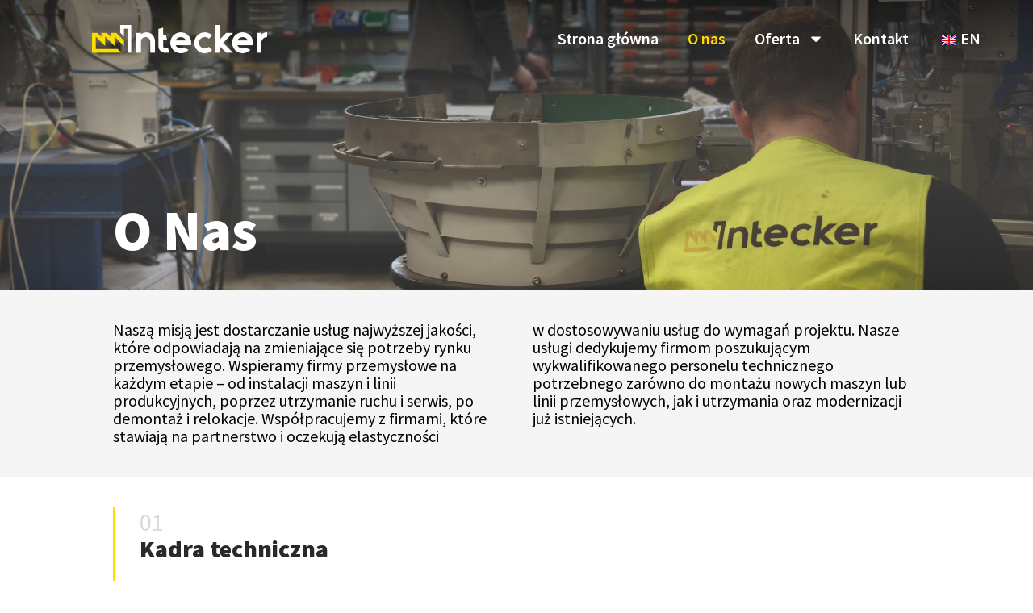

--- FILE ---
content_type: text/html; charset=UTF-8
request_url: https://www.intecker.com/o-nas/
body_size: 13815
content:
<!doctype html>
<html lang="pl-PL">
<head>
	<meta charset="UTF-8">
	<meta name="viewport" content="width=device-width, initial-scale=1">
	<link rel="profile" href="https://gmpg.org/xfn/11">
	<title>O nas - INTECKER</title>
<meta name='robots' content='max-image-preview:large, max-snippet:-1, max-video-preview:-1' />
	<style>img:is([sizes="auto" i], [sizes^="auto," i]) { contain-intrinsic-size: 3000px 1500px }</style>
	<link rel="canonical" href="https://www.intecker.com/o-nas/">
<meta name="description" content="O Nas Naszą misją jest dostarczanie usług najwyższej jakości, które odpowiadają na zmieniające się potrzeby rynku przemysłowego. Wspieramy firmy przemysłowe na">
<meta property="og:title" content="O nas - INTECKER">
<meta property="og:type" content="article">
<meta property="og:image" content="https://intecker.com/wp-content/uploads/2025/03/Mask-group-1.png">
<meta property="og:description" content="O Nas Naszą misją jest dostarczanie usług najwyższej jakości, które odpowiadają na zmieniające się potrzeby rynku przemysłowego. Wspieramy firmy przemysłowe na">
<meta property="og:url" content="https://www.intecker.com/o-nas/">
<meta property="og:locale" content="pl_PL">
<meta property="og:site_name" content="INTECKER">
<meta property="article:published_time" content="2025-03-10T17:36:44+00:00">
<meta property="article:modified_time" content="2025-03-21T09:32:30+00:00">
<meta property="og:updated_time" content="2025-03-21T09:32:30+00:00">
<meta name="twitter:card" content="summary_large_image">
<meta name="twitter:image" content="https://intecker.com/wp-content/uploads/2025/03/Mask-group-1.png">
<meta name="author" content="Intecker Intecker">
<meta name="date" content="2025-03-10T17:36:44+00:00">
<link rel="alternate" type="application/rss+xml" title="INTECKER &raquo; Kanał z wpisami" href="https://www.intecker.com/feed/" />
<link rel="alternate" type="application/rss+xml" title="INTECKER &raquo; Kanał z komentarzami" href="https://www.intecker.com/comments/feed/" />
<script>
window._wpemojiSettings = {"baseUrl":"https:\/\/s.w.org\/images\/core\/emoji\/15.0.3\/72x72\/","ext":".png","svgUrl":"https:\/\/s.w.org\/images\/core\/emoji\/15.0.3\/svg\/","svgExt":".svg","source":{"concatemoji":"https:\/\/www.intecker.com\/wp-includes\/js\/wp-emoji-release.min.js?ver=6.7.2"}};
/*! This file is auto-generated */
!function(i,n){var o,s,e;function c(e){try{var t={supportTests:e,timestamp:(new Date).valueOf()};sessionStorage.setItem(o,JSON.stringify(t))}catch(e){}}function p(e,t,n){e.clearRect(0,0,e.canvas.width,e.canvas.height),e.fillText(t,0,0);var t=new Uint32Array(e.getImageData(0,0,e.canvas.width,e.canvas.height).data),r=(e.clearRect(0,0,e.canvas.width,e.canvas.height),e.fillText(n,0,0),new Uint32Array(e.getImageData(0,0,e.canvas.width,e.canvas.height).data));return t.every(function(e,t){return e===r[t]})}function u(e,t,n){switch(t){case"flag":return n(e,"\ud83c\udff3\ufe0f\u200d\u26a7\ufe0f","\ud83c\udff3\ufe0f\u200b\u26a7\ufe0f")?!1:!n(e,"\ud83c\uddfa\ud83c\uddf3","\ud83c\uddfa\u200b\ud83c\uddf3")&&!n(e,"\ud83c\udff4\udb40\udc67\udb40\udc62\udb40\udc65\udb40\udc6e\udb40\udc67\udb40\udc7f","\ud83c\udff4\u200b\udb40\udc67\u200b\udb40\udc62\u200b\udb40\udc65\u200b\udb40\udc6e\u200b\udb40\udc67\u200b\udb40\udc7f");case"emoji":return!n(e,"\ud83d\udc26\u200d\u2b1b","\ud83d\udc26\u200b\u2b1b")}return!1}function f(e,t,n){var r="undefined"!=typeof WorkerGlobalScope&&self instanceof WorkerGlobalScope?new OffscreenCanvas(300,150):i.createElement("canvas"),a=r.getContext("2d",{willReadFrequently:!0}),o=(a.textBaseline="top",a.font="600 32px Arial",{});return e.forEach(function(e){o[e]=t(a,e,n)}),o}function t(e){var t=i.createElement("script");t.src=e,t.defer=!0,i.head.appendChild(t)}"undefined"!=typeof Promise&&(o="wpEmojiSettingsSupports",s=["flag","emoji"],n.supports={everything:!0,everythingExceptFlag:!0},e=new Promise(function(e){i.addEventListener("DOMContentLoaded",e,{once:!0})}),new Promise(function(t){var n=function(){try{var e=JSON.parse(sessionStorage.getItem(o));if("object"==typeof e&&"number"==typeof e.timestamp&&(new Date).valueOf()<e.timestamp+604800&&"object"==typeof e.supportTests)return e.supportTests}catch(e){}return null}();if(!n){if("undefined"!=typeof Worker&&"undefined"!=typeof OffscreenCanvas&&"undefined"!=typeof URL&&URL.createObjectURL&&"undefined"!=typeof Blob)try{var e="postMessage("+f.toString()+"("+[JSON.stringify(s),u.toString(),p.toString()].join(",")+"));",r=new Blob([e],{type:"text/javascript"}),a=new Worker(URL.createObjectURL(r),{name:"wpTestEmojiSupports"});return void(a.onmessage=function(e){c(n=e.data),a.terminate(),t(n)})}catch(e){}c(n=f(s,u,p))}t(n)}).then(function(e){for(var t in e)n.supports[t]=e[t],n.supports.everything=n.supports.everything&&n.supports[t],"flag"!==t&&(n.supports.everythingExceptFlag=n.supports.everythingExceptFlag&&n.supports[t]);n.supports.everythingExceptFlag=n.supports.everythingExceptFlag&&!n.supports.flag,n.DOMReady=!1,n.readyCallback=function(){n.DOMReady=!0}}).then(function(){return e}).then(function(){var e;n.supports.everything||(n.readyCallback(),(e=n.source||{}).concatemoji?t(e.concatemoji):e.wpemoji&&e.twemoji&&(t(e.twemoji),t(e.wpemoji)))}))}((window,document),window._wpemojiSettings);
</script>
<style id='wp-emoji-styles-inline-css'>

	img.wp-smiley, img.emoji {
		display: inline !important;
		border: none !important;
		box-shadow: none !important;
		height: 1em !important;
		width: 1em !important;
		margin: 0 0.07em !important;
		vertical-align: -0.1em !important;
		background: none !important;
		padding: 0 !important;
	}
</style>
<style id='global-styles-inline-css'>
:root{--wp--preset--aspect-ratio--square: 1;--wp--preset--aspect-ratio--4-3: 4/3;--wp--preset--aspect-ratio--3-4: 3/4;--wp--preset--aspect-ratio--3-2: 3/2;--wp--preset--aspect-ratio--2-3: 2/3;--wp--preset--aspect-ratio--16-9: 16/9;--wp--preset--aspect-ratio--9-16: 9/16;--wp--preset--color--black: #000000;--wp--preset--color--cyan-bluish-gray: #abb8c3;--wp--preset--color--white: #ffffff;--wp--preset--color--pale-pink: #f78da7;--wp--preset--color--vivid-red: #cf2e2e;--wp--preset--color--luminous-vivid-orange: #ff6900;--wp--preset--color--luminous-vivid-amber: #fcb900;--wp--preset--color--light-green-cyan: #7bdcb5;--wp--preset--color--vivid-green-cyan: #00d084;--wp--preset--color--pale-cyan-blue: #8ed1fc;--wp--preset--color--vivid-cyan-blue: #0693e3;--wp--preset--color--vivid-purple: #9b51e0;--wp--preset--gradient--vivid-cyan-blue-to-vivid-purple: linear-gradient(135deg,rgba(6,147,227,1) 0%,rgb(155,81,224) 100%);--wp--preset--gradient--light-green-cyan-to-vivid-green-cyan: linear-gradient(135deg,rgb(122,220,180) 0%,rgb(0,208,130) 100%);--wp--preset--gradient--luminous-vivid-amber-to-luminous-vivid-orange: linear-gradient(135deg,rgba(252,185,0,1) 0%,rgba(255,105,0,1) 100%);--wp--preset--gradient--luminous-vivid-orange-to-vivid-red: linear-gradient(135deg,rgba(255,105,0,1) 0%,rgb(207,46,46) 100%);--wp--preset--gradient--very-light-gray-to-cyan-bluish-gray: linear-gradient(135deg,rgb(238,238,238) 0%,rgb(169,184,195) 100%);--wp--preset--gradient--cool-to-warm-spectrum: linear-gradient(135deg,rgb(74,234,220) 0%,rgb(151,120,209) 20%,rgb(207,42,186) 40%,rgb(238,44,130) 60%,rgb(251,105,98) 80%,rgb(254,248,76) 100%);--wp--preset--gradient--blush-light-purple: linear-gradient(135deg,rgb(255,206,236) 0%,rgb(152,150,240) 100%);--wp--preset--gradient--blush-bordeaux: linear-gradient(135deg,rgb(254,205,165) 0%,rgb(254,45,45) 50%,rgb(107,0,62) 100%);--wp--preset--gradient--luminous-dusk: linear-gradient(135deg,rgb(255,203,112) 0%,rgb(199,81,192) 50%,rgb(65,88,208) 100%);--wp--preset--gradient--pale-ocean: linear-gradient(135deg,rgb(255,245,203) 0%,rgb(182,227,212) 50%,rgb(51,167,181) 100%);--wp--preset--gradient--electric-grass: linear-gradient(135deg,rgb(202,248,128) 0%,rgb(113,206,126) 100%);--wp--preset--gradient--midnight: linear-gradient(135deg,rgb(2,3,129) 0%,rgb(40,116,252) 100%);--wp--preset--font-size--small: 13px;--wp--preset--font-size--medium: 20px;--wp--preset--font-size--large: 36px;--wp--preset--font-size--x-large: 42px;--wp--preset--spacing--20: 0.44rem;--wp--preset--spacing--30: 0.67rem;--wp--preset--spacing--40: 1rem;--wp--preset--spacing--50: 1.5rem;--wp--preset--spacing--60: 2.25rem;--wp--preset--spacing--70: 3.38rem;--wp--preset--spacing--80: 5.06rem;--wp--preset--shadow--natural: 6px 6px 9px rgba(0, 0, 0, 0.2);--wp--preset--shadow--deep: 12px 12px 50px rgba(0, 0, 0, 0.4);--wp--preset--shadow--sharp: 6px 6px 0px rgba(0, 0, 0, 0.2);--wp--preset--shadow--outlined: 6px 6px 0px -3px rgba(255, 255, 255, 1), 6px 6px rgba(0, 0, 0, 1);--wp--preset--shadow--crisp: 6px 6px 0px rgba(0, 0, 0, 1);}:root { --wp--style--global--content-size: 800px;--wp--style--global--wide-size: 1200px; }:where(body) { margin: 0; }.wp-site-blocks > .alignleft { float: left; margin-right: 2em; }.wp-site-blocks > .alignright { float: right; margin-left: 2em; }.wp-site-blocks > .aligncenter { justify-content: center; margin-left: auto; margin-right: auto; }:where(.wp-site-blocks) > * { margin-block-start: 24px; margin-block-end: 0; }:where(.wp-site-blocks) > :first-child { margin-block-start: 0; }:where(.wp-site-blocks) > :last-child { margin-block-end: 0; }:root { --wp--style--block-gap: 24px; }:root :where(.is-layout-flow) > :first-child{margin-block-start: 0;}:root :where(.is-layout-flow) > :last-child{margin-block-end: 0;}:root :where(.is-layout-flow) > *{margin-block-start: 24px;margin-block-end: 0;}:root :where(.is-layout-constrained) > :first-child{margin-block-start: 0;}:root :where(.is-layout-constrained) > :last-child{margin-block-end: 0;}:root :where(.is-layout-constrained) > *{margin-block-start: 24px;margin-block-end: 0;}:root :where(.is-layout-flex){gap: 24px;}:root :where(.is-layout-grid){gap: 24px;}.is-layout-flow > .alignleft{float: left;margin-inline-start: 0;margin-inline-end: 2em;}.is-layout-flow > .alignright{float: right;margin-inline-start: 2em;margin-inline-end: 0;}.is-layout-flow > .aligncenter{margin-left: auto !important;margin-right: auto !important;}.is-layout-constrained > .alignleft{float: left;margin-inline-start: 0;margin-inline-end: 2em;}.is-layout-constrained > .alignright{float: right;margin-inline-start: 2em;margin-inline-end: 0;}.is-layout-constrained > .aligncenter{margin-left: auto !important;margin-right: auto !important;}.is-layout-constrained > :where(:not(.alignleft):not(.alignright):not(.alignfull)){max-width: var(--wp--style--global--content-size);margin-left: auto !important;margin-right: auto !important;}.is-layout-constrained > .alignwide{max-width: var(--wp--style--global--wide-size);}body .is-layout-flex{display: flex;}.is-layout-flex{flex-wrap: wrap;align-items: center;}.is-layout-flex > :is(*, div){margin: 0;}body .is-layout-grid{display: grid;}.is-layout-grid > :is(*, div){margin: 0;}body{padding-top: 0px;padding-right: 0px;padding-bottom: 0px;padding-left: 0px;}a:where(:not(.wp-element-button)){text-decoration: underline;}:root :where(.wp-element-button, .wp-block-button__link){background-color: #32373c;border-width: 0;color: #fff;font-family: inherit;font-size: inherit;line-height: inherit;padding: calc(0.667em + 2px) calc(1.333em + 2px);text-decoration: none;}.has-black-color{color: var(--wp--preset--color--black) !important;}.has-cyan-bluish-gray-color{color: var(--wp--preset--color--cyan-bluish-gray) !important;}.has-white-color{color: var(--wp--preset--color--white) !important;}.has-pale-pink-color{color: var(--wp--preset--color--pale-pink) !important;}.has-vivid-red-color{color: var(--wp--preset--color--vivid-red) !important;}.has-luminous-vivid-orange-color{color: var(--wp--preset--color--luminous-vivid-orange) !important;}.has-luminous-vivid-amber-color{color: var(--wp--preset--color--luminous-vivid-amber) !important;}.has-light-green-cyan-color{color: var(--wp--preset--color--light-green-cyan) !important;}.has-vivid-green-cyan-color{color: var(--wp--preset--color--vivid-green-cyan) !important;}.has-pale-cyan-blue-color{color: var(--wp--preset--color--pale-cyan-blue) !important;}.has-vivid-cyan-blue-color{color: var(--wp--preset--color--vivid-cyan-blue) !important;}.has-vivid-purple-color{color: var(--wp--preset--color--vivid-purple) !important;}.has-black-background-color{background-color: var(--wp--preset--color--black) !important;}.has-cyan-bluish-gray-background-color{background-color: var(--wp--preset--color--cyan-bluish-gray) !important;}.has-white-background-color{background-color: var(--wp--preset--color--white) !important;}.has-pale-pink-background-color{background-color: var(--wp--preset--color--pale-pink) !important;}.has-vivid-red-background-color{background-color: var(--wp--preset--color--vivid-red) !important;}.has-luminous-vivid-orange-background-color{background-color: var(--wp--preset--color--luminous-vivid-orange) !important;}.has-luminous-vivid-amber-background-color{background-color: var(--wp--preset--color--luminous-vivid-amber) !important;}.has-light-green-cyan-background-color{background-color: var(--wp--preset--color--light-green-cyan) !important;}.has-vivid-green-cyan-background-color{background-color: var(--wp--preset--color--vivid-green-cyan) !important;}.has-pale-cyan-blue-background-color{background-color: var(--wp--preset--color--pale-cyan-blue) !important;}.has-vivid-cyan-blue-background-color{background-color: var(--wp--preset--color--vivid-cyan-blue) !important;}.has-vivid-purple-background-color{background-color: var(--wp--preset--color--vivid-purple) !important;}.has-black-border-color{border-color: var(--wp--preset--color--black) !important;}.has-cyan-bluish-gray-border-color{border-color: var(--wp--preset--color--cyan-bluish-gray) !important;}.has-white-border-color{border-color: var(--wp--preset--color--white) !important;}.has-pale-pink-border-color{border-color: var(--wp--preset--color--pale-pink) !important;}.has-vivid-red-border-color{border-color: var(--wp--preset--color--vivid-red) !important;}.has-luminous-vivid-orange-border-color{border-color: var(--wp--preset--color--luminous-vivid-orange) !important;}.has-luminous-vivid-amber-border-color{border-color: var(--wp--preset--color--luminous-vivid-amber) !important;}.has-light-green-cyan-border-color{border-color: var(--wp--preset--color--light-green-cyan) !important;}.has-vivid-green-cyan-border-color{border-color: var(--wp--preset--color--vivid-green-cyan) !important;}.has-pale-cyan-blue-border-color{border-color: var(--wp--preset--color--pale-cyan-blue) !important;}.has-vivid-cyan-blue-border-color{border-color: var(--wp--preset--color--vivid-cyan-blue) !important;}.has-vivid-purple-border-color{border-color: var(--wp--preset--color--vivid-purple) !important;}.has-vivid-cyan-blue-to-vivid-purple-gradient-background{background: var(--wp--preset--gradient--vivid-cyan-blue-to-vivid-purple) !important;}.has-light-green-cyan-to-vivid-green-cyan-gradient-background{background: var(--wp--preset--gradient--light-green-cyan-to-vivid-green-cyan) !important;}.has-luminous-vivid-amber-to-luminous-vivid-orange-gradient-background{background: var(--wp--preset--gradient--luminous-vivid-amber-to-luminous-vivid-orange) !important;}.has-luminous-vivid-orange-to-vivid-red-gradient-background{background: var(--wp--preset--gradient--luminous-vivid-orange-to-vivid-red) !important;}.has-very-light-gray-to-cyan-bluish-gray-gradient-background{background: var(--wp--preset--gradient--very-light-gray-to-cyan-bluish-gray) !important;}.has-cool-to-warm-spectrum-gradient-background{background: var(--wp--preset--gradient--cool-to-warm-spectrum) !important;}.has-blush-light-purple-gradient-background{background: var(--wp--preset--gradient--blush-light-purple) !important;}.has-blush-bordeaux-gradient-background{background: var(--wp--preset--gradient--blush-bordeaux) !important;}.has-luminous-dusk-gradient-background{background: var(--wp--preset--gradient--luminous-dusk) !important;}.has-pale-ocean-gradient-background{background: var(--wp--preset--gradient--pale-ocean) !important;}.has-electric-grass-gradient-background{background: var(--wp--preset--gradient--electric-grass) !important;}.has-midnight-gradient-background{background: var(--wp--preset--gradient--midnight) !important;}.has-small-font-size{font-size: var(--wp--preset--font-size--small) !important;}.has-medium-font-size{font-size: var(--wp--preset--font-size--medium) !important;}.has-large-font-size{font-size: var(--wp--preset--font-size--large) !important;}.has-x-large-font-size{font-size: var(--wp--preset--font-size--x-large) !important;}
:root :where(.wp-block-pullquote){font-size: 1.5em;line-height: 1.6;}
</style>
<link rel='stylesheet' id='trp-language-switcher-style-css' href='https://www.intecker.com/wp-content/plugins/translatepress-multilingual/assets/css/trp-language-switcher.css?ver=2.9.8' media='all' />
<link rel='stylesheet' id='hello-elementor-css' href='https://www.intecker.com/wp-content/themes/hello-elementor/style.min.css?ver=3.3.0' media='all' />
<link rel='stylesheet' id='hello-elementor-theme-style-css' href='https://www.intecker.com/wp-content/themes/hello-elementor/theme.min.css?ver=3.3.0' media='all' />
<link rel='stylesheet' id='hello-elementor-header-footer-css' href='https://www.intecker.com/wp-content/themes/hello-elementor/header-footer.min.css?ver=3.3.0' media='all' />
<link rel='stylesheet' id='elementor-frontend-css' href='https://www.intecker.com/wp-content/plugins/elementor/assets/css/frontend.min.css?ver=3.28.0' media='all' />
<link rel='stylesheet' id='elementor-post-9-css' href='https://www.intecker.com/wp-content/uploads/elementor/css/post-9.css?ver=1742990306' media='all' />
<link rel='stylesheet' id='widget-image-css' href='https://www.intecker.com/wp-content/plugins/elementor/assets/css/widget-image.min.css?ver=3.28.0' media='all' />
<link rel='stylesheet' id='widget-nav-menu-css' href='https://www.intecker.com/wp-content/plugins/elementor-pro/assets/css/widget-nav-menu.min.css?ver=3.28.0' media='all' />
<link rel='stylesheet' id='e-sticky-css' href='https://www.intecker.com/wp-content/plugins/elementor-pro/assets/css/modules/sticky.min.css?ver=3.28.0' media='all' />
<link rel='stylesheet' id='e-motion-fx-css' href='https://www.intecker.com/wp-content/plugins/elementor-pro/assets/css/modules/motion-fx.min.css?ver=3.28.0' media='all' />
<link rel='stylesheet' id='widget-heading-css' href='https://www.intecker.com/wp-content/plugins/elementor/assets/css/widget-heading.min.css?ver=3.28.0' media='all' />
<link rel='stylesheet' id='swiper-css' href='https://www.intecker.com/wp-content/plugins/elementor/assets/lib/swiper/v8/css/swiper.min.css?ver=8.4.5' media='all' />
<link rel='stylesheet' id='e-swiper-css' href='https://www.intecker.com/wp-content/plugins/elementor/assets/css/conditionals/e-swiper.min.css?ver=3.28.0' media='all' />
<link rel='stylesheet' id='widget-nested-carousel-css' href='https://www.intecker.com/wp-content/plugins/elementor-pro/assets/css/widget-nested-carousel.min.css?ver=3.28.0' media='all' />
<link rel='stylesheet' id='elementor-post-464-css' href='https://www.intecker.com/wp-content/uploads/elementor/css/post-464.css?ver=1761220088' media='all' />
<link rel='stylesheet' id='elementor-post-22-css' href='https://www.intecker.com/wp-content/uploads/elementor/css/post-22.css?ver=1742990307' media='all' />
<link rel='stylesheet' id='elementor-post-19-css' href='https://www.intecker.com/wp-content/uploads/elementor/css/post-19.css?ver=1768810250' media='all' />
<style id='wp-typography-custom-inline-css'>
sub, sup{font-size: 75%;line-height: 100%}sup{vertical-align: 60%}sub{vertical-align: -10%}.amp{font-family: Baskerville, "Goudy Old Style", Palatino, "Book Antiqua", "Warnock Pro", serif;font-size: 1.1em;font-style: italic;font-weight: normal;line-height: 1em}.caps{font-size: 90%}.dquo{margin-left: -0.4em}.quo{margin-left: -0.2em}.pull-single{margin-left: -0.15em}.push-single{margin-right: 0.15em}.pull-double{margin-left: -0.38em}.push-double{margin-right: 0.38em}
</style>
<style id='wp-typography-safari-font-workaround-inline-css'>
body {-webkit-font-feature-settings: "liga";font-feature-settings: "liga";-ms-font-feature-settings: normal;}
</style>
<link rel='stylesheet' id='elementor-gf-local-sourcesanspro-css' href='https://www.intecker.com/wp-content/uploads/elementor/google-fonts/css/sourcesanspro.css?ver=1742831065' media='all' />
<script src="https://www.intecker.com/wp-includes/js/jquery/jquery.min.js?ver=3.7.1" id="jquery-core-js"></script>
<script src="https://www.intecker.com/wp-includes/js/jquery/jquery-migrate.min.js?ver=3.4.1" id="jquery-migrate-js"></script>
<link rel="https://api.w.org/" href="https://www.intecker.com/wp-json/" /><link rel="alternate" title="JSON" type="application/json" href="https://www.intecker.com/wp-json/wp/v2/pages/464" /><link rel="EditURI" type="application/rsd+xml" title="RSD" href="https://www.intecker.com/xmlrpc.php?rsd" />
<meta name="generator" content="WordPress 6.7.2" />
<link rel='shortlink' href='https://www.intecker.com/?p=464' />
<link rel="alternate" title="oEmbed (JSON)" type="application/json+oembed" href="https://www.intecker.com/wp-json/oembed/1.0/embed?url=https%3A%2F%2Fwww.intecker.com%2Fo-nas%2F" />
<link rel="alternate" title="oEmbed (XML)" type="text/xml+oembed" href="https://www.intecker.com/wp-json/oembed/1.0/embed?url=https%3A%2F%2Fwww.intecker.com%2Fo-nas%2F&#038;format=xml" />
<link rel="alternate" hreflang="pl-PL" href="https://www.intecker.com/o-nas/"/>
<link rel="alternate" hreflang="en-GB" href="https://www.intecker.com/en/o-nas/"/>
<link rel="alternate" hreflang="pl" href="https://www.intecker.com/o-nas/"/>
<link rel="alternate" hreflang="en" href="https://www.intecker.com/en/o-nas/"/>
<meta name="generator" content="Elementor 3.28.0; features: e_font_icon_svg, additional_custom_breakpoints, e_local_google_fonts, e_element_cache; settings: css_print_method-external, google_font-enabled, font_display-swap">
<meta name="viewport" content="width=device-width, initial-scale=1">
<!-- Google Tag Manager -->
<script>(function(w,d,s,l,i){w[l]=w[l]||[];w[l].push({'gtm.start':
new Date().getTime(),event:'gtm.js'});var f=d.getElementsByTagName(s)[0],
j=d.createElement(s),dl=l!='dataLayer'?'&l='+l:'';j.async=true;j.src=
'https://www.googletagmanager.com/gtm.js?id='+i+dl;f.parentNode.insertBefore(j,f);
})(window,document,'script','dataLayer','GTM-WSZNLNM3');</script>
<!-- End Google Tag Manager -->
			<style>
				.e-con.e-parent:nth-of-type(n+4):not(.e-lazyloaded):not(.e-no-lazyload),
				.e-con.e-parent:nth-of-type(n+4):not(.e-lazyloaded):not(.e-no-lazyload) * {
					background-image: none !important;
				}
				@media screen and (max-height: 1024px) {
					.e-con.e-parent:nth-of-type(n+3):not(.e-lazyloaded):not(.e-no-lazyload),
					.e-con.e-parent:nth-of-type(n+3):not(.e-lazyloaded):not(.e-no-lazyload) * {
						background-image: none !important;
					}
				}
				@media screen and (max-height: 640px) {
					.e-con.e-parent:nth-of-type(n+2):not(.e-lazyloaded):not(.e-no-lazyload),
					.e-con.e-parent:nth-of-type(n+2):not(.e-lazyloaded):not(.e-no-lazyload) * {
						background-image: none !important;
					}
				}
			</style>
			<link rel="icon" href="https://www.intecker.com/wp-content/uploads/2025/02/intecker-icon.png" sizes="32x32" />
<link rel="icon" href="https://www.intecker.com/wp-content/uploads/2025/02/intecker-icon.png" sizes="192x192" />
<link rel="apple-touch-icon" href="https://www.intecker.com/wp-content/uploads/2025/02/intecker-icon.png" />
<meta name="msapplication-TileImage" content="https://www.intecker.com/wp-content/uploads/2025/02/intecker-icon.png" />
</head>
<body class="page-template page-template-elementor_header_footer page page-id-464 wp-custom-logo wp-embed-responsive translatepress-pl_PL theme-default elementor-default elementor-template-full-width elementor-kit-9 elementor-page elementor-page-464">
<!-- Google Tag Manager (noscript) -->
<noscript><iframe src="https://www.googletagmanager.com/ns.html?id=GTM-WSZNLNM3"
height="0" width="0" style="display:none;visibility:hidden"></iframe></noscript>
<!-- End Google Tag Manager (noscript) -->
	

<a class="skip-link screen-reader-text" href="#content">Przejdź do treści</a>

		<header data-elementor-type="header" data-elementor-id="22" class="elementor elementor-22 elementor-location-header" data-elementor-post-type="elementor_library">
			<div class="elementor-element elementor-element-1c8d0916 e-flex e-con-boxed e-con e-parent" data-id="1c8d0916" data-element_type="container" data-settings="{&quot;background_background&quot;:&quot;classic&quot;,&quot;sticky&quot;:&quot;top&quot;,&quot;background_motion_fx_motion_fx_scrolling&quot;:&quot;yes&quot;,&quot;background_motion_fx_opacity_effect&quot;:&quot;yes&quot;,&quot;background_motion_fx_opacity_range&quot;:{&quot;unit&quot;:&quot;%&quot;,&quot;size&quot;:&quot;&quot;,&quot;sizes&quot;:{&quot;start&quot;:0,&quot;end&quot;:2}},&quot;background_motion_fx_range&quot;:&quot;page&quot;,&quot;background_motion_fx_opacity_direction&quot;:&quot;out-in&quot;,&quot;background_motion_fx_opacity_level&quot;:{&quot;unit&quot;:&quot;px&quot;,&quot;size&quot;:10,&quot;sizes&quot;:[]},&quot;background_motion_fx_devices&quot;:[&quot;desktop&quot;,&quot;tablet&quot;,&quot;mobile&quot;],&quot;sticky_on&quot;:[&quot;desktop&quot;,&quot;tablet&quot;,&quot;mobile&quot;],&quot;sticky_offset&quot;:0,&quot;sticky_effects_offset&quot;:0,&quot;sticky_anchor_link_offset&quot;:0}">
					<div class="e-con-inner">
		<div class="elementor-element elementor-element-cedefde e-flex e-con-boxed e-con e-child" data-id="cedefde" data-element_type="container">
					<div class="e-con-inner">
				<div class="elementor-element elementor-element-414d3ca3 e-transform elementor-widget__width-auto elementor-widget elementor-widget-theme-site-logo elementor-widget-image" data-id="414d3ca3" data-element_type="widget" data-settings="{&quot;_transform_translateX_effect_hover&quot;:{&quot;unit&quot;:&quot;px&quot;,&quot;size&quot;:4,&quot;sizes&quot;:[]},&quot;_transform_translateX_effect_hover_tablet&quot;:{&quot;unit&quot;:&quot;px&quot;,&quot;size&quot;:&quot;&quot;,&quot;sizes&quot;:[]},&quot;_transform_translateX_effect_hover_mobile&quot;:{&quot;unit&quot;:&quot;px&quot;,&quot;size&quot;:&quot;&quot;,&quot;sizes&quot;:[]},&quot;_transform_translateY_effect_hover&quot;:{&quot;unit&quot;:&quot;px&quot;,&quot;size&quot;:&quot;&quot;,&quot;sizes&quot;:[]},&quot;_transform_translateY_effect_hover_tablet&quot;:{&quot;unit&quot;:&quot;px&quot;,&quot;size&quot;:&quot;&quot;,&quot;sizes&quot;:[]},&quot;_transform_translateY_effect_hover_mobile&quot;:{&quot;unit&quot;:&quot;px&quot;,&quot;size&quot;:&quot;&quot;,&quot;sizes&quot;:[]}}" data-widget_type="theme-site-logo.default">
				<div class="elementor-widget-container">
											<a href="https://www.intecker.com">
			<img width="434" height="70" src="https://www.intecker.com/wp-content/uploads/2025/02/Warstwa_1.png" class="attachment-full size-full wp-image-363" alt="Warstwa 1" srcset="https://www.intecker.com/wp-content/uploads/2025/02/Warstwa_1.png 434w, https://www.intecker.com/wp-content/uploads/2025/02/Warstwa_1-300x48.png 300w" sizes="(max-width: 434px) 100vw, 434px" />				</a>
											</div>
				</div>
				<div class="elementor-element elementor-element-1f079281 elementor-nav-menu__align-end elementor-nav-menu--stretch elementor-widget__width-inherit elementor-nav-menu__text-align-center elementor-widget-mobile__width-auto elementor-nav-menu--dropdown-tablet elementor-nav-menu--toggle elementor-nav-menu--burger elementor-widget elementor-widget-nav-menu" data-id="1f079281" data-element_type="widget" data-settings="{&quot;full_width&quot;:&quot;stretch&quot;,&quot;layout&quot;:&quot;horizontal&quot;,&quot;submenu_icon&quot;:{&quot;value&quot;:&quot;&lt;svg class=\&quot;e-font-icon-svg e-fas-caret-down\&quot; viewBox=\&quot;0 0 320 512\&quot; xmlns=\&quot;http:\/\/www.w3.org\/2000\/svg\&quot;&gt;&lt;path d=\&quot;M31.3 192h257.3c17.8 0 26.7 21.5 14.1 34.1L174.1 354.8c-7.8 7.8-20.5 7.8-28.3 0L17.2 226.1C4.6 213.5 13.5 192 31.3 192z\&quot;&gt;&lt;\/path&gt;&lt;\/svg&gt;&quot;,&quot;library&quot;:&quot;fa-solid&quot;},&quot;toggle&quot;:&quot;burger&quot;}" data-widget_type="nav-menu.default">
				<div class="elementor-widget-container">
								<nav aria-label="Menu" class="elementor-nav-menu--main elementor-nav-menu__container elementor-nav-menu--layout-horizontal e--pointer-underline e--animation-drop-in">
				<ul id="menu-1-1f079281" class="elementor-nav-menu"><li class="menu-item menu-item-type-post_type menu-item-object-page menu-item-home menu-item-526"><a href="https://www.intecker.com/" class="elementor-item">Strona główna</a></li>
<li class="menu-item menu-item-type-post_type menu-item-object-page current-menu-item page_item page-item-464 current_page_item menu-item-524"><a href="https://www.intecker.com/o-nas/" aria-current="page" class="elementor-item elementor-item-active">O nas</a></li>
<li class="menu-item menu-item-type-custom menu-item-object-custom menu-item-has-children menu-item-1088"><a href="#" class="elementor-item elementor-item-anchor">Oferta</a>
<ul class="sub-menu elementor-nav-menu--dropdown">
	<li class="menu-item menu-item-type-post_type menu-item-object-page menu-item-523"><a href="https://www.intecker.com/oferta1/" class="elementor-sub-item">Instalacje i&nbsp;relokacje linii produkcyjnych oraz maszyn&nbsp;</a></li>
	<li class="menu-item menu-item-type-post_type menu-item-object-page menu-item-522"><a href="https://www.intecker.com/oferta2/" class="elementor-sub-item">Montaż maszyn w&nbsp;siedzibie klientów</a></li>
	<li class="menu-item menu-item-type-post_type menu-item-object-page menu-item-521"><a href="https://www.intecker.com/oferta3/" class="elementor-sub-item">Utrzymanie ruchu i&nbsp;serwis</a></li>
	<li class="menu-item menu-item-type-post_type menu-item-object-page menu-item-520"><a href="https://www.intecker.com/oferta4/" class="elementor-sub-item">Produkcja maszyn i&nbsp;urządzeń</a></li>
</ul>
</li>
<li class="menu-item menu-item-type-post_type menu-item-object-page menu-item-578"><a href="https://www.intecker.com/kontakt/" class="elementor-item">Kontakt</a></li>
<li class="trp-language-switcher-container menu-item menu-item-type-post_type menu-item-object-language_switcher menu-item-1085"><a href="https://www.intecker.com/en/o-nas/" class="elementor-item"><span data-no-translation><img class="trp-flag-image" src="https://www.intecker.com/wp-content/plugins/translatepress-multilingual/assets/images/flags/en_GB.png" width="18" height="12" alt="en_GB" title="English"><span class="trp-ls-language-name">EN</span></span></a></li>
</ul>			</nav>
					<div class="elementor-menu-toggle" role="button" tabindex="0" aria-label="Menu Toggle" aria-expanded="false">
			<svg aria-hidden="true" role="presentation" class="elementor-menu-toggle__icon--open e-font-icon-svg e-eicon-menu-bar" viewBox="0 0 1000 1000" xmlns="http://www.w3.org/2000/svg"><path d="M104 333H896C929 333 958 304 958 271S929 208 896 208H104C71 208 42 237 42 271S71 333 104 333ZM104 583H896C929 583 958 554 958 521S929 458 896 458H104C71 458 42 487 42 521S71 583 104 583ZM104 833H896C929 833 958 804 958 771S929 708 896 708H104C71 708 42 737 42 771S71 833 104 833Z"></path></svg><svg aria-hidden="true" role="presentation" class="elementor-menu-toggle__icon--close e-font-icon-svg e-eicon-close" viewBox="0 0 1000 1000" xmlns="http://www.w3.org/2000/svg"><path d="M742 167L500 408 258 167C246 154 233 150 217 150 196 150 179 158 167 167 154 179 150 196 150 212 150 229 154 242 171 254L408 500 167 742C138 771 138 800 167 829 196 858 225 858 254 829L496 587 738 829C750 842 767 846 783 846 800 846 817 842 829 829 842 817 846 804 846 783 846 767 842 750 829 737L588 500 833 258C863 229 863 200 833 171 804 137 775 137 742 167Z"></path></svg>		</div>
					<nav class="elementor-nav-menu--dropdown elementor-nav-menu__container" aria-hidden="true">
				<ul id="menu-2-1f079281" class="elementor-nav-menu"><li class="menu-item menu-item-type-post_type menu-item-object-page menu-item-home menu-item-526"><a href="https://www.intecker.com/" class="elementor-item" tabindex="-1">Strona główna</a></li>
<li class="menu-item menu-item-type-post_type menu-item-object-page current-menu-item page_item page-item-464 current_page_item menu-item-524"><a href="https://www.intecker.com/o-nas/" aria-current="page" class="elementor-item elementor-item-active" tabindex="-1">O nas</a></li>
<li class="menu-item menu-item-type-custom menu-item-object-custom menu-item-has-children menu-item-1088"><a href="#" class="elementor-item elementor-item-anchor" tabindex="-1">Oferta</a>
<ul class="sub-menu elementor-nav-menu--dropdown">
	<li class="menu-item menu-item-type-post_type menu-item-object-page menu-item-523"><a href="https://www.intecker.com/oferta1/" class="elementor-sub-item" tabindex="-1">Instalacje i&nbsp;relokacje linii produkcyjnych oraz maszyn&nbsp;</a></li>
	<li class="menu-item menu-item-type-post_type menu-item-object-page menu-item-522"><a href="https://www.intecker.com/oferta2/" class="elementor-sub-item" tabindex="-1">Montaż maszyn w&nbsp;siedzibie klientów</a></li>
	<li class="menu-item menu-item-type-post_type menu-item-object-page menu-item-521"><a href="https://www.intecker.com/oferta3/" class="elementor-sub-item" tabindex="-1">Utrzymanie ruchu i&nbsp;serwis</a></li>
	<li class="menu-item menu-item-type-post_type menu-item-object-page menu-item-520"><a href="https://www.intecker.com/oferta4/" class="elementor-sub-item" tabindex="-1">Produkcja maszyn i&nbsp;urządzeń</a></li>
</ul>
</li>
<li class="menu-item menu-item-type-post_type menu-item-object-page menu-item-578"><a href="https://www.intecker.com/kontakt/" class="elementor-item" tabindex="-1">Kontakt</a></li>
<li class="trp-language-switcher-container menu-item menu-item-type-post_type menu-item-object-language_switcher menu-item-1085"><a href="https://www.intecker.com/en/o-nas/" class="elementor-item" tabindex="-1"><span data-no-translation><img class="trp-flag-image" src="https://www.intecker.com/wp-content/plugins/translatepress-multilingual/assets/images/flags/en_GB.png" width="18" height="12" alt="en_GB" title="English"><span class="trp-ls-language-name">EN</span></span></a></li>
</ul>			</nav>
						</div>
				</div>
					</div>
				</div>
					</div>
				</div>
				</header>
				<div data-elementor-type="wp-page" data-elementor-id="464" class="elementor elementor-464" data-elementor-post-type="page">
				<div class="elementor-element elementor-element-8e12db6 e-flex e-con-boxed e-con e-parent" data-id="8e12db6" data-element_type="container" data-settings="{&quot;background_background&quot;:&quot;classic&quot;}">
					<div class="e-con-inner">
				<div class="elementor-element elementor-element-ff9197a elementor-widget elementor-widget-heading" data-id="ff9197a" data-element_type="widget" data-widget_type="heading.default">
				<div class="elementor-widget-container">
					<h2 class="elementor-heading-title elementor-size-default">O Nas</h2>				</div>
				</div>
					</div>
				</div>
		<div class="elementor-element elementor-element-0733192 e-flex e-con-boxed e-con e-parent" data-id="0733192" data-element_type="container" data-settings="{&quot;background_background&quot;:&quot;classic&quot;}">
					<div class="e-con-inner">
				<div class="elementor-element elementor-element-c590640 elementor-widget elementor-widget-text-editor" data-id="c590640" data-element_type="widget" data-widget_type="text-editor.default">
				<div class="elementor-widget-container">
									<p>Naszą misją jest dostarczanie usług najwyższej jakości, które odpowiadają na zmieniające się potrzeby rynku przemysłowego. Wspieramy firmy przemysłowe na każdym etapie – od instalacji maszyn i&nbsp;linii produkcyjnych, poprzez utrzymanie ruchu i&nbsp;serwis, po demontaż i&nbsp;relokacje. Współpracujemy z&nbsp;firmami, które stawiają na partnerstwo i&nbsp;oczekują elastyczności w&nbsp;dostosowywaniu usług do wymagań projektu. Nasze usługi dedykujemy firmom poszukującym wykwalifikowanego personelu technicznego potrzebnego zarówno do montażu nowych maszyn lub linii przemysłowych, jak i&nbsp;utrzymania oraz modernizacji już istniejących.</p>								</div>
				</div>
					</div>
				</div>
		<div class="elementor-element elementor-element-4ef1c5f e-flex e-con-boxed e-con e-parent" data-id="4ef1c5f" data-element_type="container" data-settings="{&quot;background_background&quot;:&quot;classic&quot;}">
					<div class="e-con-inner">
		<div class="elementor-element elementor-element-f772f06 e-con-full e-flex e-con e-child" data-id="f772f06" data-element_type="container">
				<div class="elementor-element elementor-element-f8977dd elementor-widget elementor-widget-heading" data-id="f8977dd" data-element_type="widget" data-widget_type="heading.default">
				<div class="elementor-widget-container">
					<h2 class="elementor-heading-title elementor-size-default">01</h2>				</div>
				</div>
				<div class="elementor-element elementor-element-406cace elementor-widget elementor-widget-heading" data-id="406cace" data-element_type="widget" data-widget_type="heading.default">
				<div class="elementor-widget-container">
					<h2 class="elementor-heading-title elementor-size-default">Kadra techniczna</h2>				</div>
				</div>
				<div class="elementor-element elementor-element-02e7b0a elementor-widget elementor-widget-text-editor" data-id="02e7b0a" data-element_type="widget" data-widget_type="text-editor.default">
				<div class="elementor-widget-container">
									<p>to inżynierowie, serwisanci mechanicy i&nbsp;elektrycy, którzy posiadają doświadczenie w&nbsp;pracy z&nbsp;maszynami oraz urządzeniami różnorodnych branż. Dzięki tej wiedzy jesteśmy w&nbsp;stanie realizować zlecenia o&nbsp;dużym stopniu skomplikowania, zachowując przy tym wysoką jakość oraz bezpieczeństwo. Współpracujemy z&nbsp;firmą zajmującą się BHP, dzięki czemu zapewniamy jego najwyższy poziom na każdym etapie projektu, od planowania po realizację. Uzyskaliśmy certyfikat ISO 9001, który potwierdza, że nasze procesy są zgodne z&nbsp;międzynarodowymi standardami zarządzania jakością.&nbsp;</p>								</div>
				</div>
				</div>
		<div class="elementor-element elementor-element-f62f5d4 e-con-full e-flex e-con e-child" data-id="f62f5d4" data-element_type="container">
				<div class="elementor-element elementor-element-352440d elementor-widget elementor-widget-heading" data-id="352440d" data-element_type="widget" data-widget_type="heading.default">
				<div class="elementor-widget-container">
					<h2 class="elementor-heading-title elementor-size-default">02</h2>				</div>
				</div>
				<div class="elementor-element elementor-element-2c1b9dd elementor-widget elementor-widget-heading" data-id="2c1b9dd" data-element_type="widget" data-widget_type="heading.default">
				<div class="elementor-widget-container">
					<h2 class="elementor-heading-title elementor-size-default">Produkcja kontraktowa</h2>				</div>
				</div>
				<div class="elementor-element elementor-element-3a30d04 elementor-widget elementor-widget-text-editor" data-id="3a30d04" data-element_type="widget" data-widget_type="text-editor.default">
				<div class="elementor-widget-container">
									<p>pozwala na realizację projektów w&nbsp;zakresie montażu maszyn, prefabrykacji rozdzielni, produkcji komponentów, a&nbsp;także dostosowywania technologii do potrzeb klientów. Nasze zaplecze produkcyjne, w&nbsp;tym nowoczesne maszyny CNC, oraz dostęp do wyspecjalizowanego personelu, sprawia, że jesteśmy w&nbsp;stanie sprostać zadaniom nawet najbardziej wymagających zleceniodawców.</p>								</div>
				</div>
				</div>
		<div class="elementor-element elementor-element-4acfa33 e-con-full e-flex e-con e-child" data-id="4acfa33" data-element_type="container">
				<div class="elementor-element elementor-element-91ba946 elementor-widget elementor-widget-heading" data-id="91ba946" data-element_type="widget" data-widget_type="heading.default">
				<div class="elementor-widget-container">
					<h2 class="elementor-heading-title elementor-size-default">03</h2>				</div>
				</div>
				<div class="elementor-element elementor-element-538d231 elementor-widget elementor-widget-heading" data-id="538d231" data-element_type="widget" data-widget_type="heading.default">
				<div class="elementor-widget-container">
					<h2 class="elementor-heading-title elementor-size-default">Zakres usług</h2>				</div>
				</div>
				<div class="elementor-element elementor-element-67a9554 elementor-widget elementor-widget-text-editor" data-id="67a9554" data-element_type="widget" data-widget_type="text-editor.default">
				<div class="elementor-widget-container">
									<p>świadczymy na terenie całej Europy, obsługując firmy z&nbsp;branż takich jak automatyka przemysłowa, przetwórstwo procesowe, intralogistyka i&nbsp;automotive. Dzięki wykwalifikowanemu zespołowi ekspertów, nowoczesnemu zapleczu technicznemu oraz indywidualnemu podejściu do każdego klienta, zapewniamy rozwiązania dostosowane do specyfiki projektów, które realizujemy.</p>								</div>
				</div>
				</div>
					</div>
				</div>
		<div class="elementor-element elementor-element-16d8895 e-flex e-con-boxed e-con e-parent" data-id="16d8895" data-element_type="container">
					<div class="e-con-inner">
				<div class="elementor-element elementor-element-832016d elementor-widget elementor-widget-image" data-id="832016d" data-element_type="widget" data-widget_type="image.default">
				<div class="elementor-widget-container">
															<img fetchpriority="high" decoding="async" width="2560" height="896" src="https://www.intecker.com/wp-content/uploads/2025/03/Mask-group-1.png" class="attachment-full size-full wp-image-471" alt="Mask group" srcset="https://www.intecker.com/wp-content/uploads/2025/03/Mask-group-1.png 2560w, https://www.intecker.com/wp-content/uploads/2025/03/Mask-group-1-300x105.png 300w, https://www.intecker.com/wp-content/uploads/2025/03/Mask-group-1-1024x358.png 1024w, https://www.intecker.com/wp-content/uploads/2025/03/Mask-group-1-768x269.png 768w, https://www.intecker.com/wp-content/uploads/2025/03/Mask-group-1-1536x538.png 1536w, https://www.intecker.com/wp-content/uploads/2025/03/Mask-group-1-2048x717.png 2048w" sizes="(max-width: 2560px) 100vw, 2560px">															</div>
				</div>
					</div>
				</div>
		<div class="elementor-element elementor-element-807e01c e-flex e-con-boxed e-con e-parent" data-id="807e01c" data-element_type="container">
					<div class="e-con-inner">
				<div class="elementor-element elementor-element-3134a89 elementor-widget elementor-widget-text-editor" data-id="3134a89" data-element_type="widget" data-widget_type="text-editor.default">
				<div class="elementor-widget-container">
									<p>Dzięki takim wartościom jak solidność, profesjonalizm i&nbsp;pełne zaangażowanie Intecker zyskał reputację zaufanego partnera biznesowego, który nie tylko realizuje projekty na najwyższym poziomie, ale także dba o&nbsp;długoterminową współpracę i&nbsp;satysfakcję swoich klientów.</p>								</div>
				</div>
					</div>
				</div>
		<div class="elementor-element elementor-element-8fda78e e-flex e-con-boxed e-con e-parent" data-id="8fda78e" data-element_type="container">
					<div class="e-con-inner">
		<div class="elementor-element elementor-element-b53b9f4 e-con-full e-flex e-con e-child" data-id="b53b9f4" data-element_type="container">
				<div class="elementor-element elementor-element-9d0c28b elementor-widget elementor-widget-heading" data-id="9d0c28b" data-element_type="widget" data-widget_type="heading.default">
				<div class="elementor-widget-container">
					<h2 class="elementor-heading-title elementor-size-default">Co wyróżnia Intecker</h2>				</div>
				</div>
				</div>
		<div class="elementor-element elementor-element-247cdb8 e-con-full e-flex e-con e-child" data-id="247cdb8" data-element_type="container">
				<div class="elementor-element elementor-element-9939468 elementor-pagination-type-progressbar elementor-arrows-position-inside elementor-widget elementor-widget-n-carousel" data-id="9939468" data-element_type="widget" data-settings="{&quot;carousel_items&quot;:[{&quot;slide_title&quot;:&quot;Slide #1&quot;,&quot;_id&quot;:&quot;7a99425&quot;},{&quot;slide_title&quot;:&quot;Slide #1&quot;,&quot;_id&quot;:&quot;a481a4c&quot;},{&quot;slide_title&quot;:&quot;Slide #1&quot;,&quot;_id&quot;:&quot;86094ae&quot;},{&quot;slide_title&quot;:&quot;Slide #1&quot;,&quot;_id&quot;:&quot;8de3492&quot;},{&quot;slide_title&quot;:&quot;Slide #1&quot;,&quot;_id&quot;:&quot;a35e011&quot;},{&quot;slide_title&quot;:&quot;Slide #1&quot;,&quot;_id&quot;:&quot;46175a0&quot;},{&quot;slide_title&quot;:&quot;Slide #1&quot;,&quot;_id&quot;:&quot;1e6bbc9&quot;},{&quot;slide_title&quot;:&quot;Slide #1&quot;,&quot;_id&quot;:&quot;12db6a7&quot;},{&quot;slide_title&quot;:&quot;Slide #1&quot;,&quot;_id&quot;:&quot;4fd236a&quot;}],&quot;slides_to_show&quot;:&quot;3&quot;,&quot;slides_to_scroll&quot;:&quot;1&quot;,&quot;image_spacing_custom&quot;:{&quot;unit&quot;:&quot;px&quot;,&quot;size&quot;:0,&quot;sizes&quot;:[]},&quot;pagination&quot;:&quot;progressbar&quot;,&quot;slides_to_show_tablet&quot;:&quot;2&quot;,&quot;slides_to_show_mobile&quot;:&quot;1&quot;,&quot;speed&quot;:500,&quot;arrows&quot;:&quot;yes&quot;,&quot;image_spacing_custom_tablet&quot;:{&quot;unit&quot;:&quot;px&quot;,&quot;size&quot;:&quot;&quot;,&quot;sizes&quot;:[]},&quot;image_spacing_custom_mobile&quot;:{&quot;unit&quot;:&quot;px&quot;,&quot;size&quot;:&quot;&quot;,&quot;sizes&quot;:[]}}" data-widget_type="nested-carousel.default">
				<div class="elementor-widget-container">
							<div class="e-n-carousel swiper" role="region" aria-roledescription="carousel" aria-label="karuzela" dir="ltr">
			<div class="swiper-wrapper" aria-live="polite">
										<div class="swiper-slide" data-slide="1" role="group" aria-roledescription="slide" aria-label="1 of 9">
							<div class="elementor-element elementor-element-a5540c9 e-flex e-con-boxed e-con e-child" data-id="a5540c9" data-element_type="container">
					<div class="e-con-inner">
		<div class="elementor-element elementor-element-5e513ad e-con-full e-flex e-con e-child" data-id="5e513ad" data-element_type="container">
				<div class="elementor-element elementor-element-9c6a4cc elementor-widget elementor-widget-text-editor" data-id="9c6a4cc" data-element_type="widget" data-widget_type="text-editor.default">
				<div class="elementor-widget-container">
									<p><b>Kompleksowe podejście</b> do projektów — współpracujemy z&nbsp;klientami na każdym etapie projektu, planowanie prac przebiega we współpracy z&nbsp;inżynierami mającymi lata doświadczenia w&nbsp;przemyśle</p>								</div>
				</div>
				</div>
					</div>
				</div>
								</div>
											<div class="swiper-slide" data-slide="2" role="group" aria-roledescription="slide" aria-label="2 of 9">
							<div class="elementor-element elementor-element-4e9cf04 e-flex e-con-boxed e-con e-child" data-id="4e9cf04" data-element_type="container">
					<div class="e-con-inner">
		<div class="elementor-element elementor-element-e0fb48c e-con-full e-flex e-con e-child" data-id="e0fb48c" data-element_type="container">
				<div class="elementor-element elementor-element-10837f7 elementor-widget elementor-widget-text-editor" data-id="10837f7" data-element_type="widget" data-widget_type="text-editor.default">
				<div class="elementor-widget-container">
									<p>Wykwalifikowany <b>zespół ekspertów</b> — nasi specjaliści to inżynierowie, serwisanci,<br>mechanicy i&nbsp;elektrycy, którzy posiadają doświadczenie w&nbsp;pracy z&nbsp;maszynami oraz<br>urządzeniami z&nbsp;różnych branż</p>								</div>
				</div>
				</div>
					</div>
				</div>
								</div>
											<div class="swiper-slide" data-slide="3" role="group" aria-roledescription="slide" aria-label="3 of 9">
							<div class="elementor-element elementor-element-24d7813 e-flex e-con-boxed e-con e-child" data-id="24d7813" data-element_type="container">
					<div class="e-con-inner">
		<div class="elementor-element elementor-element-59333e8 e-con-full e-flex e-con e-child" data-id="59333e8" data-element_type="container">
				<div class="elementor-element elementor-element-f678551 elementor-widget elementor-widget-text-editor" data-id="f678551" data-element_type="widget" data-widget_type="text-editor.default">
				<div class="elementor-widget-container">
									<p><b>Międzynarodowe doświadczenie</b> – realizowaliśmy różnorodne projekty na<br>obszarze całej Europy</p>								</div>
				</div>
				</div>
					</div>
				</div>
								</div>
											<div class="swiper-slide" data-slide="4" role="group" aria-roledescription="slide" aria-label="4 of 9">
							<div class="elementor-element elementor-element-982f35c e-flex e-con-boxed e-con e-child" data-id="982f35c" data-element_type="container">
					<div class="e-con-inner">
		<div class="elementor-element elementor-element-694d940 e-con-full e-flex e-con e-child" data-id="694d940" data-element_type="container">
				<div class="elementor-element elementor-element-a6b9a4a elementor-widget elementor-widget-text-editor" data-id="a6b9a4a" data-element_type="widget" data-widget_type="text-editor.default">
				<div class="elementor-widget-container">
									<p>Zorganizowany <b>zespół biurowy</b> – posiadamy dział związany z&nbsp;logistyką dbający o&nbsp;kwestie związane z&nbsp;transportem i&nbsp;zakwaterowaniem dla personelu</p>								</div>
				</div>
				</div>
					</div>
				</div>
								</div>
											<div class="swiper-slide" data-slide="5" role="group" aria-roledescription="slide" aria-label="5 of 9">
							<div class="elementor-element elementor-element-207a0a4 e-flex e-con-boxed e-con e-child" data-id="207a0a4" data-element_type="container">
					<div class="e-con-inner">
		<div class="elementor-element elementor-element-189cff3 e-con-full e-flex e-con e-child" data-id="189cff3" data-element_type="container">
				<div class="elementor-element elementor-element-d8fd09c elementor-widget elementor-widget-text-editor" data-id="d8fd09c" data-element_type="widget" data-widget_type="text-editor.default">
				<div class="elementor-widget-container">
									<p><b>Szeroki zakres branżowy</b> – realizowaliśmy projekty z&nbsp;różnych branż – od mniejszych urządzeń do linii przemysłowych w&nbsp;przemyśle ciężkim</p>								</div>
				</div>
				</div>
					</div>
				</div>
								</div>
											<div class="swiper-slide" data-slide="6" role="group" aria-roledescription="slide" aria-label="6 of 9">
							<div class="elementor-element elementor-element-fc81e85 e-flex e-con-boxed e-con e-child" data-id="fc81e85" data-element_type="container">
					<div class="e-con-inner">
		<div class="elementor-element elementor-element-322970b e-con-full e-flex e-con e-child" data-id="322970b" data-element_type="container">
				<div class="elementor-element elementor-element-f85a8a6 elementor-widget elementor-widget-text-editor" data-id="f85a8a6" data-element_type="widget" data-widget_type="text-editor.default">
				<div class="elementor-widget-container">
									<p><b>Zaplecze produkcyjne</b> — umożliwiamy szybkie i&nbsp;sprawne dostarczenie niezbędnych materiałów, komponentów oraz maszyn, minimalizując czas oczekiwania na kluczowe elementy</p>								</div>
				</div>
				</div>
					</div>
				</div>
								</div>
											<div class="swiper-slide" data-slide="7" role="group" aria-roledescription="slide" aria-label="7 of 9">
							<div class="elementor-element elementor-element-79dabac e-flex e-con-boxed e-con e-child" data-id="79dabac" data-element_type="container">
					<div class="e-con-inner">
		<div class="elementor-element elementor-element-b147e19 e-con-full e-flex e-con e-child" data-id="b147e19" data-element_type="container">
				<div class="elementor-element elementor-element-b95f22e elementor-widget elementor-widget-text-editor" data-id="b95f22e" data-element_type="widget" data-widget_type="text-editor.default">
				<div class="elementor-widget-container">
									<p>Dostosowanie do <b>wymagań klienta</b> — nasz doświadczony zespół rozumie potrzeby klienta, a&nbsp;każdemu projektowi poświęcamy wiele uwagi i&nbsp;precyzji</p>								</div>
				</div>
				</div>
					</div>
				</div>
								</div>
											<div class="swiper-slide" data-slide="8" role="group" aria-roledescription="slide" aria-label="8 of 9">
							<div class="elementor-element elementor-element-f0eb3b7 e-flex e-con-boxed e-con e-child" data-id="f0eb3b7" data-element_type="container">
					<div class="e-con-inner">
		<div class="elementor-element elementor-element-41b4a9d e-con-full e-flex e-con e-child" data-id="41b4a9d" data-element_type="container">
				<div class="elementor-element elementor-element-42bb6be elementor-widget elementor-widget-text-editor" data-id="42bb6be" data-element_type="widget" data-widget_type="text-editor.default">
				<div class="elementor-widget-container">
									<p>Zachowanie <b>wysokich standardów jakości i&nbsp;bezpieczeństwa</b> — posiadamy certyfikat ISO 9001 potwierdzający wysokie standardy zarządzania jakością oraz BHP</p>								</div>
				</div>
				</div>
					</div>
				</div>
								</div>
											<div class="swiper-slide" data-slide="9" role="group" aria-roledescription="slide" aria-label="9 of 9">
							<div class="elementor-element elementor-element-73153d7 e-flex e-con-boxed e-con e-child" data-id="73153d7" data-element_type="container">
					<div class="e-con-inner">
		<div class="elementor-element elementor-element-e4f1422 e-con-full e-flex e-con e-child" data-id="e4f1422" data-element_type="container">
				<div class="elementor-element elementor-element-3cfe515 elementor-widget elementor-widget-text-editor" data-id="3cfe515" data-element_type="widget" data-widget_type="text-editor.default">
				<div class="elementor-widget-container">
									<p><b>Szybka reakcja i&nbsp;minimalizacja przestojów</b> – potrafimy zmobilizować ekipę w&nbsp;nawet w&nbsp;ciągu tygodnia, a&nbsp;także jesteśmy elastyczni w&nbsp;przypadku zmieniających się okoliczności projektu</p>								</div>
				</div>
				</div>
					</div>
				</div>
								</div>
								</div>
		</div>
					<div class="elementor-swiper-button elementor-swiper-button-prev" role="button" tabindex="0" aria-label="Poprzedni">
				<svg aria-hidden="true" class="e-font-icon-svg e-eicon-chevron-left" viewBox="0 0 1000 1000"><path d="M646 125C629 125 613 133 604 142L308 442C296 454 292 471 292 487 292 504 296 521 308 533L604 854C617 867 629 875 646 875 663 875 679 871 692 858 704 846 713 829 713 812 713 796 708 779 692 767L438 487 692 225C700 217 708 204 708 187 708 171 704 154 692 142 675 129 663 125 646 125Z" /></svg>			</div>
			<div class="elementor-swiper-button elementor-swiper-button-next" role="button" tabindex="0" aria-label="Następny">
				<svg aria-hidden="true" class="e-font-icon-svg e-eicon-chevron-right" viewBox="0 0 1000 1000"><path d="M696 533C708 521 713 504 713 487 713 471 708 454 696 446L400 146C388 133 375 125 354 125 338 125 325 129 313 142 300 154 292 171 292 187 292 204 296 221 308 233L563 492 304 771C292 783 288 800 288 817 288 833 296 850 308 863 321 871 338 875 354 875 371 875 388 867 400 854L696 533Z" /></svg>			</div>
					<div class="swiper-pagination"></div>
						</div>
				</div>
				</div>
					</div>
				</div>
				</div>
				<div data-elementor-type="footer" data-elementor-id="19" class="elementor elementor-19 elementor-location-footer" data-elementor-post-type="elementor_library">
			<div class="elementor-element elementor-element-5ed6801d e-flex e-con-boxed e-con e-parent" data-id="5ed6801d" data-element_type="container" data-settings="{&quot;background_background&quot;:&quot;classic&quot;}">
					<div class="e-con-inner">
				<div class="elementor-element elementor-element-8272a44 elementor-widget elementor-widget-image" data-id="8272a44" data-element_type="widget" data-widget_type="image.default">
				<div class="elementor-widget-container">
																<a href="https://www.intecker.com">
							<img width="800" height="128" src="https://www.intecker.com/wp-content/uploads/2025/02/Intecker_01-1.png" class="attachment-full size-full wp-image-284" alt="Intecker 01" srcset="https://www.intecker.com/wp-content/uploads/2025/02/Intecker_01-1.png 800w, https://www.intecker.com/wp-content/uploads/2025/02/Intecker_01-1-300x48.png 300w, https://www.intecker.com/wp-content/uploads/2025/02/Intecker_01-1-768x123.png 768w" sizes="(max-width: 800px) 100vw, 800px" />								</a>
															</div>
				</div>
		<div class="elementor-element elementor-element-e4425e5 e-con-full e-flex e-con e-child" data-id="e4425e5" data-element_type="container">
		<div class="elementor-element elementor-element-bfcd4c6 e-con-full e-flex e-con e-child" data-id="bfcd4c6" data-element_type="container">
				<div class="elementor-element elementor-element-ad97091 elementor-widget__width-auto elementor-widget elementor-widget-text-editor" data-id="ad97091" data-element_type="widget" data-widget_type="text-editor.default">
				<div class="elementor-widget-container">
									<p><strong>Nasza siedziba​</strong><br />Intecker Sp. z o.o.<br />ul. Litewska 17C<br />80-719 Gdańsk, Polska</p>								</div>
				</div>
				</div>
		<div class="elementor-element elementor-element-7adc1b2 e-con-full e-flex e-con e-child" data-id="7adc1b2" data-element_type="container">
				<div class="elementor-element elementor-element-1de2d7f elementor-widget elementor-widget-text-editor" data-id="1de2d7f" data-element_type="widget" data-widget_type="text-editor.default">
				<div class="elementor-widget-container">
									<p><strong>Godziny pracy​</strong><br />Poniedziałek - Piątek: 8.00 - 17.00<br />Sobota: 9.00 - 15.00<br />Niedziela: zamknięte</p>								</div>
				</div>
				</div>
		<div class="elementor-element elementor-element-5c4ead0 e-con-full e-flex e-con e-child" data-id="5c4ead0" data-element_type="container">
				<div class="elementor-element elementor-element-0eead48 elementor-widget elementor-widget-text-editor" data-id="0eead48" data-element_type="widget" data-widget_type="text-editor.default">
				<div class="elementor-widget-container">
									<p><strong>Dane kontaktowe</strong><br />Telefon: +48 451 616 017<br />E-mail: info@intecker.pl</p>								</div>
				</div>
				</div>
		<div class="elementor-element elementor-element-49bae55 e-con-full e-flex e-con e-child" data-id="49bae55" data-element_type="container">
				<div class="elementor-element elementor-element-348c564 elementor-widget elementor-widget-text-editor" data-id="348c564" data-element_type="widget" data-widget_type="text-editor.default">
				<div class="elementor-widget-container">
									<p><strong>KRS:</strong> 0000965658<br /><strong>NIP:</strong> 5833448342<br /><strong>Regon:</strong> 521720834</p>								</div>
				</div>
				</div>
				</div>
					</div>
				</div>
				</div>
		
<template id="tp-language" data-tp-language="pl_PL"></template><script type="application/ld+json" id="slim-seo-schema">{"@context":"https://schema.org","@graph":[{"@type":"WebSite","@id":"https://www.intecker.com/#website","url":"https://www.intecker.com/","name":"INTECKER","description":"Kompleksowe usługi dla Twojej firmy","inLanguage":"pl-PL","potentialAction":{"@id":"https://www.intecker.com/#searchaction"},"publisher":{"@id":"https://www.intecker.com/#organization"}},{"@type":"SearchAction","@id":"https://www.intecker.com/#searchaction","target":"https://www.intecker.com/?s={search_term_string}","query-input":"required name=search_term_string"},{"@type":"BreadcrumbList","name":"Breadcrumbs","@id":"https://www.intecker.com/o-nas/#breadcrumblist","itemListElement":[{"@type":"ListItem","position":1,"name":"Home","item":"https://www.intecker.com/"},{"@type":"ListItem","position":2,"name":"O nas"}]},{"@type":"WebPage","@id":"https://www.intecker.com/o-nas/#webpage","url":"https://www.intecker.com/o-nas/","inLanguage":"pl-PL","name":"O nas - INTECKER","description":"O Nas Naszą misją jest dostarczanie usług najwyższej jakości, które odpowiadają na zmieniające się potrzeby rynku przemysłowego. Wspieramy firmy przemysłowe na","datePublished":"2025-03-10T17:36:44+00:00","dateModified":"2025-03-21T09:32:30+00:00","isPartOf":{"@id":"https://www.intecker.com/#website"},"breadcrumb":{"@id":"https://www.intecker.com/o-nas/#breadcrumblist"},"potentialAction":{"@id":"https://www.intecker.com/o-nas/#readaction"},"primaryImageOfPage":{"@id":"https://www.intecker.com/o-nas/#thumbnail"},"image":{"@id":"https://www.intecker.com/o-nas/#thumbnail"}},{"@type":"ReadAction","@id":"https://www.intecker.com/o-nas/#readaction","target":"https://www.intecker.com/o-nas/"},{"@type":"Organization","@id":"https://www.intecker.com/#organization","url":"https://www.intecker.com/","name":"INTECKER"},{"@type":"ImageObject","@id":"https://www.intecker.com/o-nas/#thumbnail","url":"https://intecker.com/wp-content/uploads/2025/03/Mask-group-1.png"}]}</script>			<script>
				const lazyloadRunObserver = () => {
					const lazyloadBackgrounds = document.querySelectorAll( `.e-con.e-parent:not(.e-lazyloaded)` );
					const lazyloadBackgroundObserver = new IntersectionObserver( ( entries ) => {
						entries.forEach( ( entry ) => {
							if ( entry.isIntersecting ) {
								let lazyloadBackground = entry.target;
								if( lazyloadBackground ) {
									lazyloadBackground.classList.add( 'e-lazyloaded' );
								}
								lazyloadBackgroundObserver.unobserve( entry.target );
							}
						});
					}, { rootMargin: '200px 0px 200px 0px' } );
					lazyloadBackgrounds.forEach( ( lazyloadBackground ) => {
						lazyloadBackgroundObserver.observe( lazyloadBackground );
					} );
				};
				const events = [
					'DOMContentLoaded',
					'elementor/lazyload/observe',
				];
				events.forEach( ( event ) => {
					document.addEventListener( event, lazyloadRunObserver );
				} );
			</script>
			<script src="https://www.intecker.com/wp-content/themes/hello-elementor/assets/js/hello-frontend.min.js?ver=3.3.0" id="hello-theme-frontend-js"></script>
<script src="https://www.intecker.com/wp-content/plugins/elementor-pro/assets/lib/smartmenus/jquery.smartmenus.min.js?ver=1.2.1" id="smartmenus-js"></script>
<script src="https://www.intecker.com/wp-content/plugins/elementor-pro/assets/lib/sticky/jquery.sticky.min.js?ver=3.28.0" id="e-sticky-js"></script>
<script src="https://www.intecker.com/wp-content/plugins/elementor/assets/lib/swiper/v8/swiper.min.js?ver=8.4.5" id="swiper-js"></script>
<script src="https://www.intecker.com/wp-content/plugins/wp-typography/js/clean-clipboard.min.js?ver=5.11.0" id="wp-typography-cleanup-clipboard-js"></script>
<script src="https://www.intecker.com/wp-content/plugins/elementor-pro/assets/js/webpack-pro.runtime.min.js?ver=3.28.0" id="elementor-pro-webpack-runtime-js"></script>
<script src="https://www.intecker.com/wp-content/plugins/elementor/assets/js/webpack.runtime.min.js?ver=3.28.0" id="elementor-webpack-runtime-js"></script>
<script src="https://www.intecker.com/wp-content/plugins/elementor/assets/js/frontend-modules.min.js?ver=3.28.0" id="elementor-frontend-modules-js"></script>
<script src="https://www.intecker.com/wp-includes/js/dist/hooks.min.js?ver=4d63a3d491d11ffd8ac6" id="wp-hooks-js"></script>
<script src="https://www.intecker.com/wp-includes/js/dist/i18n.min.js?ver=5e580eb46a90c2b997e6" id="wp-i18n-js"></script>
<script id="wp-i18n-js-after">
wp.i18n.setLocaleData( { 'text direction\u0004ltr': [ 'ltr' ] } );
</script>
<script id="elementor-pro-frontend-js-before">
var ElementorProFrontendConfig = {"ajaxurl":"https:\/\/www.intecker.com\/wp-admin\/admin-ajax.php","nonce":"44d9eeca1a","urls":{"assets":"https:\/\/www.intecker.com\/wp-content\/plugins\/elementor-pro\/assets\/","rest":"https:\/\/www.intecker.com\/wp-json\/"},"settings":{"lazy_load_background_images":true},"popup":{"hasPopUps":true},"shareButtonsNetworks":{"facebook":{"title":"Facebook","has_counter":true},"twitter":{"title":"Twitter"},"linkedin":{"title":"LinkedIn","has_counter":true},"pinterest":{"title":"Pinterest","has_counter":true},"reddit":{"title":"Reddit","has_counter":true},"vk":{"title":"VK","has_counter":true},"odnoklassniki":{"title":"OK","has_counter":true},"tumblr":{"title":"Tumblr"},"digg":{"title":"Digg"},"skype":{"title":"Skype"},"stumbleupon":{"title":"StumbleUpon","has_counter":true},"mix":{"title":"Mix"},"telegram":{"title":"Telegram"},"pocket":{"title":"Pocket","has_counter":true},"xing":{"title":"XING","has_counter":true},"whatsapp":{"title":"WhatsApp"},"email":{"title":"Email"},"print":{"title":"Print"},"x-twitter":{"title":"X"},"threads":{"title":"Threads"}},"facebook_sdk":{"lang":"pl_PL","app_id":""},"lottie":{"defaultAnimationUrl":"https:\/\/www.intecker.com\/wp-content\/plugins\/elementor-pro\/modules\/lottie\/assets\/animations\/default.json"}};
</script>
<script src="https://www.intecker.com/wp-content/plugins/elementor-pro/assets/js/frontend.min.js?ver=3.28.0" id="elementor-pro-frontend-js"></script>
<script src="https://www.intecker.com/wp-includes/js/jquery/ui/core.min.js?ver=1.13.3" id="jquery-ui-core-js"></script>
<script id="elementor-frontend-js-before">
var elementorFrontendConfig = {"environmentMode":{"edit":false,"wpPreview":false,"isScriptDebug":false},"i18n":{"shareOnFacebook":"Udost\u0119pnij na Facebooku","shareOnTwitter":"Udost\u0119pnij na Twitterze","pinIt":"Przypnij","download":"Pobierz","downloadImage":"Pobierz obraz","fullscreen":"Tryb pe\u0142noekranowy","zoom":"Powi\u0119ksz","share":"Udost\u0119pnij","playVideo":"Odtw\u00f3rz wideo","previous":"Poprzednie","next":"Nast\u0119pne","close":"Zamknij","a11yCarouselPrevSlideMessage":"Poprzedni slajd","a11yCarouselNextSlideMessage":"Nast\u0119pny slajd","a11yCarouselFirstSlideMessage":"To jest pierwszy slajd","a11yCarouselLastSlideMessage":"To jest ostatni slajd","a11yCarouselPaginationBulletMessage":"Id\u017a do slajdu"},"is_rtl":false,"breakpoints":{"xs":0,"sm":480,"md":768,"lg":1025,"xl":1440,"xxl":1600},"responsive":{"breakpoints":{"mobile":{"label":"Mobilny Pionowy","value":767,"default_value":767,"direction":"max","is_enabled":true},"mobile_extra":{"label":"Mobilny Poziomy","value":880,"default_value":880,"direction":"max","is_enabled":false},"tablet":{"label":"Portret tabletu","value":1024,"default_value":1024,"direction":"max","is_enabled":true},"tablet_extra":{"label":"Ekran tabletu","value":1200,"default_value":1200,"direction":"max","is_enabled":false},"laptop":{"label":"Laptop","value":1366,"default_value":1366,"direction":"max","is_enabled":false},"widescreen":{"label":"Szeroki ekran","value":2400,"default_value":2400,"direction":"min","is_enabled":false}},"hasCustomBreakpoints":false},"version":"3.28.0","is_static":false,"experimentalFeatures":{"e_font_icon_svg":true,"additional_custom_breakpoints":true,"container":true,"e_local_google_fonts":true,"theme_builder_v2":true,"hello-theme-header-footer":true,"nested-elements":true,"editor_v2":true,"e_element_cache":true,"home_screen":true,"launchpad-checklist":true},"urls":{"assets":"https:\/\/www.intecker.com\/wp-content\/plugins\/elementor\/assets\/","ajaxurl":"https:\/\/www.intecker.com\/wp-admin\/admin-ajax.php","uploadUrl":"https:\/\/www.intecker.com\/wp-content\/uploads"},"nonces":{"floatingButtonsClickTracking":"604eb1cb2e"},"swiperClass":"swiper","settings":{"page":[],"editorPreferences":[]},"kit":{"body_background_background":"classic","lightbox_title_src":"caption","active_breakpoints":["viewport_mobile","viewport_tablet"],"global_image_lightbox":"yes","lightbox_enable_counter":"yes","lightbox_enable_fullscreen":"yes","lightbox_enable_zoom":"yes","lightbox_enable_share":"yes","lightbox_description_src":"description","hello_header_logo_type":"logo","hello_header_menu_layout":"horizontal","hello_footer_logo_type":"logo"},"post":{"id":464,"title":"O%20nas%20-%20INTECKER","excerpt":"","featuredImage":false}};
</script>
<script src="https://www.intecker.com/wp-content/plugins/elementor/assets/js/frontend.min.js?ver=3.28.0" id="elementor-frontend-js"></script>
<script src="https://www.intecker.com/wp-content/plugins/elementor-pro/assets/js/elements-handlers.min.js?ver=3.28.0" id="pro-elements-handlers-js"></script>

</body>
</html>


<!-- Page supported by LiteSpeed Cache 6.5.4 on 2026-01-31 22:02:09 -->

--- FILE ---
content_type: text/css
request_url: https://www.intecker.com/wp-content/uploads/elementor/css/post-9.css?ver=1742990306
body_size: 1505
content:
.elementor-kit-9{--e-global-color-primary:#29292A;--e-global-color-secondary:#FBDD00;--e-global-color-text:#000000;--e-global-color-accent:#29292A;--e-global-color-0fba91c:#FBDD004D;--e-global-color-81e8884:#F7F8FA;--e-global-color-d4f3030:#D3D3D9;--e-global-color-9aa0e29:#29292A00;--e-global-color-e0f9d43:#FFFFFF;--e-global-color-3b01a33:#848484;--e-global-color-3ff2a02:#D3D3D975;--e-global-typography-primary-font-family:"Source Sans Pro";--e-global-typography-primary-font-size:70px;--e-global-typography-primary-font-weight:900;--e-global-typography-primary-text-transform:none;--e-global-typography-primary-font-style:normal;--e-global-typography-primary-text-decoration:none;--e-global-typography-primary-line-height:1em;--e-global-typography-primary-word-spacing:0px;--e-global-typography-secondary-font-family:"Source Sans Pro";--e-global-typography-secondary-font-size:50px;--e-global-typography-secondary-font-weight:900;--e-global-typography-secondary-text-transform:none;--e-global-typography-secondary-font-style:normal;--e-global-typography-secondary-text-decoration:none;--e-global-typography-secondary-line-height:1em;--e-global-typography-secondary-letter-spacing:0px;--e-global-typography-secondary-word-spacing:0px;--e-global-typography-text-font-family:"Source Sans Pro";--e-global-typography-text-font-size:20px;--e-global-typography-text-font-weight:400;--e-global-typography-text-text-transform:none;--e-global-typography-text-font-style:normal;--e-global-typography-text-text-decoration:none;--e-global-typography-text-line-height:1.1em;--e-global-typography-text-letter-spacing:0px;--e-global-typography-text-word-spacing:0px;--e-global-typography-accent-font-family:"Source Sans Pro";--e-global-typography-accent-font-size:12px;--e-global-typography-accent-font-weight:400;--e-global-typography-accent-text-transform:uppercase;--e-global-typography-accent-font-style:normal;--e-global-typography-accent-text-decoration:none;--e-global-typography-accent-line-height:1em;--e-global-typography-accent-letter-spacing:1px;--e-global-typography-accent-word-spacing:0px;--e-global-typography-d04c336-font-size:30px;--e-global-typography-d04c336-font-weight:900;--e-global-typography-d04c336-letter-spacing:0px;--e-global-typography-afe8f3a-font-size:20px;--e-global-typography-afe8f3a-font-weight:900;--e-global-typography-afe8f3a-line-height:1em;--e-global-typography-afe8f3a-letter-spacing:0em;--e-global-typography-afe8f3a-word-spacing:0px;--e-global-typography-f3e9c76-font-family:"Source Sans Pro";--e-global-typography-f3e9c76-font-size:4vw;--e-global-typography-f3e9c76-font-weight:900;--e-global-typography-f3e9c76-text-transform:capitalize;--e-global-typography-f3e9c76-font-style:normal;--e-global-typography-f3e9c76-text-decoration:none;--e-global-typography-f3e9c76-line-height:1em;--e-global-typography-f3e9c76-letter-spacing:10px;--e-global-typography-f3e9c76-word-spacing:0px;--e-global-typography-d097826-font-family:"Source Sans Pro";--e-global-typography-d097826-font-size:16px;--e-global-typography-d097826-font-weight:400;--e-global-typography-d097826-text-transform:uppercase;--e-global-typography-d097826-font-style:normal;--e-global-typography-d097826-text-decoration:none;--e-global-typography-d097826-line-height:1.2em;--e-global-typography-d097826-letter-spacing:6px;--e-global-typography-d097826-word-spacing:0px;--e-global-typography-043b86e-font-family:"Source Sans Pro";--e-global-typography-043b86e-font-size:18px;--e-global-typography-043b86e-font-weight:400;--e-global-typography-043b86e-text-transform:none;--e-global-typography-043b86e-font-style:normal;--e-global-typography-043b86e-text-decoration:none;--e-global-typography-043b86e-line-height:1em;--e-global-typography-043b86e-letter-spacing:1.1px;--e-global-typography-043b86e-word-spacing:0px;--e-global-typography-2a4aaa0-font-family:"Source Sans Pro";--e-global-typography-2a4aaa0-font-size:32px;--e-global-typography-2a4aaa0-font-weight:400;--e-global-typography-2a4aaa0-text-transform:none;--e-global-typography-2a4aaa0-font-style:normal;--e-global-typography-2a4aaa0-text-decoration:none;--e-global-typography-2a4aaa0-line-height:1.4em;--e-global-typography-2a4aaa0-letter-spacing:0px;--e-global-typography-2a4aaa0-word-spacing:0px;--e-global-typography-e4ac33b-font-family:"Source Sans Pro";--e-global-typography-e4ac33b-font-size:16px;--e-global-typography-e4ac33b-font-weight:300;--e-global-typography-e4ac33b-text-transform:none;--e-global-typography-e4ac33b-font-style:normal;--e-global-typography-e4ac33b-text-decoration:underline;--e-global-typography-e4ac33b-line-height:1.5em;--e-global-typography-e4ac33b-letter-spacing:0px;--e-global-typography-e4ac33b-word-spacing:0px;background-color:var( --e-global-color-e0f9d43 );}.elementor-kit-9 e-page-transition{background-color:#FFBC7D;}.site-header{background-color:var( --e-global-color-secondary );padding-inline-end:5%;padding-inline-start:5%;}.site-footer{background-color:var( --e-global-color-secondary );padding-inline-end:5%;padding-inline-start:5%;}.elementor-kit-9 a{color:var( --e-global-color-text );font-family:var( --e-global-typography-e4ac33b-font-family ), Sans-serif;font-size:var( --e-global-typography-e4ac33b-font-size );font-weight:var( --e-global-typography-e4ac33b-font-weight );text-transform:var( --e-global-typography-e4ac33b-text-transform );font-style:var( --e-global-typography-e4ac33b-font-style );text-decoration:var( --e-global-typography-e4ac33b-text-decoration );line-height:var( --e-global-typography-e4ac33b-line-height );letter-spacing:var( --e-global-typography-e4ac33b-letter-spacing );word-spacing:var( --e-global-typography-e4ac33b-word-spacing );}.elementor-kit-9 a:hover{color:var( --e-global-color-primary );text-decoration:none;}.elementor-section.elementor-section-boxed > .elementor-container{max-width:1150px;}.e-con{--container-max-width:1150px;--container-default-padding-top:0px;--container-default-padding-right:0px;--container-default-padding-bottom:0px;--container-default-padding-left:0px;}.elementor-widget:not(:last-child){margin-block-end:0px;}.elementor-element{--widgets-spacing:0px 0px;--widgets-spacing-row:0px;--widgets-spacing-column:0px;}{}h1.entry-title{display:var(--page-title-display);}.elementor-lightbox{--lightbox-header-icons-size:100px;--lightbox-navigation-icons-size:70px;}.site-header .site-branding .site-logo img{width:230px;max-width:230px;}.site-header .site-navigation ul.menu li a{color:var( --e-global-color-e0f9d43 );}.site-header .site-navigation .menu li{font-family:var( --e-global-typography-accent-font-family ), Sans-serif;font-size:var( --e-global-typography-accent-font-size );font-weight:var( --e-global-typography-accent-font-weight );text-transform:var( --e-global-typography-accent-text-transform );font-style:var( --e-global-typography-accent-font-style );text-decoration:var( --e-global-typography-accent-text-decoration );line-height:var( --e-global-typography-accent-line-height );letter-spacing:var( --e-global-typography-accent-letter-spacing );word-spacing:var( --e-global-typography-accent-word-spacing );}.site-footer .site-branding .site-logo img{width:230px;max-width:230px;}.site-footer .copyright p{color:var( --e-global-color-0fba91c );font-family:var( --e-global-typography-text-font-family ), Sans-serif;font-size:var( --e-global-typography-text-font-size );font-weight:var( --e-global-typography-text-font-weight );text-transform:var( --e-global-typography-text-text-transform );font-style:var( --e-global-typography-text-font-style );text-decoration:var( --e-global-typography-text-text-decoration );line-height:var( --e-global-typography-text-line-height );letter-spacing:var( --e-global-typography-text-letter-spacing );word-spacing:var( --e-global-typography-text-word-spacing );}@media(max-width:1024px){.elementor-kit-9{--e-global-typography-primary-font-size:50px;--e-global-typography-secondary-font-size:30px;--e-global-typography-text-font-size:14px;--e-global-typography-d04c336-font-size:20px;--e-global-typography-f3e9c76-font-size:6.9vw;--e-global-typography-f3e9c76-letter-spacing:5px;--e-global-typography-d097826-font-size:14px;--e-global-typography-043b86e-font-size:16px;--e-global-typography-2a4aaa0-font-size:22px;--e-global-typography-e4ac33b-font-size:14px;}.elementor-kit-9 a{font-size:var( --e-global-typography-e4ac33b-font-size );line-height:var( --e-global-typography-e4ac33b-line-height );letter-spacing:var( --e-global-typography-e4ac33b-letter-spacing );word-spacing:var( --e-global-typography-e4ac33b-word-spacing );}.elementor-section.elementor-section-boxed > .elementor-container{max-width:1024px;}.e-con{--container-max-width:1024px;}.site-header{padding-inline-end:10%;padding-inline-start:10%;}.site-header .site-navigation .menu li{font-size:var( --e-global-typography-accent-font-size );line-height:var( --e-global-typography-accent-line-height );letter-spacing:var( --e-global-typography-accent-letter-spacing );word-spacing:var( --e-global-typography-accent-word-spacing );}.site-footer{padding-inline-end:10%;padding-inline-start:10%;}.site-footer .copyright p{font-size:var( --e-global-typography-text-font-size );line-height:var( --e-global-typography-text-line-height );letter-spacing:var( --e-global-typography-text-letter-spacing );word-spacing:var( --e-global-typography-text-word-spacing );}}@media(max-width:767px){.elementor-kit-9{--e-global-typography-primary-font-size:50px;--e-global-typography-secondary-font-size:40px;--e-global-typography-text-font-size:17px;--e-global-typography-accent-font-size:11px;--e-global-typography-d04c336-font-size:20px;--e-global-typography-afe8f3a-font-size:15px;--e-global-typography-f3e9c76-font-size:40px;--e-global-typography-f3e9c76-line-height:1.1em;--e-global-typography-d097826-font-size:12px;--e-global-typography-d097826-line-height:1.4em;--e-global-typography-043b86e-line-height:1.5em;--e-global-typography-2a4aaa0-font-size:18px;}.elementor-kit-9 a{font-size:var( --e-global-typography-e4ac33b-font-size );line-height:var( --e-global-typography-e4ac33b-line-height );letter-spacing:var( --e-global-typography-e4ac33b-letter-spacing );word-spacing:var( --e-global-typography-e4ac33b-word-spacing );}.elementor-section.elementor-section-boxed > .elementor-container{max-width:767px;}.e-con{--container-max-width:767px;--container-default-padding-top:0px;--container-default-padding-right:0px;--container-default-padding-bottom:0px;--container-default-padding-left:0px;}.site-header{padding-inline-end:5%;padding-inline-start:5%;}.site-header .site-branding .site-logo img{width:200px;max-width:200px;}.site-header .site-navigation .menu li{font-size:var( --e-global-typography-accent-font-size );line-height:var( --e-global-typography-accent-line-height );letter-spacing:var( --e-global-typography-accent-letter-spacing );word-spacing:var( --e-global-typography-accent-word-spacing );}.site-footer{padding-inline-end:5%;padding-inline-start:5%;}.site-footer .copyright p{font-size:var( --e-global-typography-text-font-size );line-height:var( --e-global-typography-text-line-height );letter-spacing:var( --e-global-typography-text-letter-spacing );word-spacing:var( --e-global-typography-text-word-spacing );}}/* Start custom CSS *//* Ukryj elementy w edytorze na podstawie szerokości ekranu */

/* Ukryj elementy oznaczone jako "ukryte na desktopie", gdy szerokość > 1025px (desktop) */
@media (min-width: 1025px) {
    .elementor-editor-active .elementor-hidden-desktop {
        display: none !important;
    }
}

/* Ukryj elementy oznaczone jako "ukryte na tabletach", gdy szerokość ekranu jest między 768px a 1024px */
@media (min-width: 768px) and (max-width: 1024px) {
    .elementor-editor-active .elementor-hidden-tablet {
        display: none !important;
    }
}

/* Ukryj elementy oznaczone jako "ukryte na mobile", gdy szerokość ekranu jest ≤ 767px *//* End custom CSS */

--- FILE ---
content_type: text/css
request_url: https://www.intecker.com/wp-content/uploads/elementor/css/post-464.css?ver=1761220088
body_size: 1809
content:
.elementor-464 .elementor-element.elementor-element-8e12db6{--display:flex;--min-height:50vh;--flex-direction:column;--container-widget-width:100%;--container-widget-height:initial;--container-widget-flex-grow:0;--container-widget-align-self:initial;--flex-wrap-mobile:wrap;--justify-content:flex-end;}.elementor-464 .elementor-element.elementor-element-8e12db6:not(.elementor-motion-effects-element-type-background), .elementor-464 .elementor-element.elementor-element-8e12db6 > .elementor-motion-effects-container > .elementor-motion-effects-layer{background-image:url("https://www.intecker.com/wp-content/uploads/2025/03/header-o-nas.jpg");background-position:center center;background-repeat:no-repeat;background-size:cover;}.elementor-widget-heading .elementor-heading-title{font-family:var( --e-global-typography-primary-font-family ), Sans-serif;font-size:var( --e-global-typography-primary-font-size );font-weight:var( --e-global-typography-primary-font-weight );text-transform:var( --e-global-typography-primary-text-transform );font-style:var( --e-global-typography-primary-font-style );text-decoration:var( --e-global-typography-primary-text-decoration );line-height:var( --e-global-typography-primary-line-height );word-spacing:var( --e-global-typography-primary-word-spacing );color:var( --e-global-color-primary );}.elementor-464 .elementor-element.elementor-element-ff9197a > .elementor-widget-container{padding:0% 0% 4% 0%;}.elementor-464 .elementor-element.elementor-element-ff9197a .elementor-heading-title{font-family:var( --e-global-typography-primary-font-family ), Sans-serif;font-size:var( --e-global-typography-primary-font-size );font-weight:var( --e-global-typography-primary-font-weight );text-transform:var( --e-global-typography-primary-text-transform );font-style:var( --e-global-typography-primary-font-style );text-decoration:var( --e-global-typography-primary-text-decoration );line-height:var( --e-global-typography-primary-line-height );word-spacing:var( --e-global-typography-primary-word-spacing );color:var( --e-global-color-e0f9d43 );}.elementor-464 .elementor-element.elementor-element-0733192{--display:flex;--flex-direction:column;--container-widget-width:100%;--container-widget-height:initial;--container-widget-flex-grow:0;--container-widget-align-self:initial;--flex-wrap-mobile:wrap;--padding-top:3%;--padding-bottom:3%;--padding-left:0%;--padding-right:0%;}.elementor-464 .elementor-element.elementor-element-0733192:not(.elementor-motion-effects-element-type-background), .elementor-464 .elementor-element.elementor-element-0733192 > .elementor-motion-effects-container > .elementor-motion-effects-layer{background-color:#F5F5F5;}.elementor-widget-text-editor{font-family:var( --e-global-typography-text-font-family ), Sans-serif;font-size:var( --e-global-typography-text-font-size );font-weight:var( --e-global-typography-text-font-weight );text-transform:var( --e-global-typography-text-text-transform );font-style:var( --e-global-typography-text-font-style );text-decoration:var( --e-global-typography-text-text-decoration );line-height:var( --e-global-typography-text-line-height );letter-spacing:var( --e-global-typography-text-letter-spacing );word-spacing:var( --e-global-typography-text-word-spacing );color:var( --e-global-color-text );}.elementor-widget-text-editor.elementor-drop-cap-view-stacked .elementor-drop-cap{background-color:var( --e-global-color-primary );}.elementor-widget-text-editor.elementor-drop-cap-view-framed .elementor-drop-cap, .elementor-widget-text-editor.elementor-drop-cap-view-default .elementor-drop-cap{color:var( --e-global-color-primary );border-color:var( --e-global-color-primary );}.elementor-464 .elementor-element.elementor-element-c590640{columns:2;column-gap:4%;}.elementor-464 .elementor-element.elementor-element-4ef1c5f{--display:flex;--flex-direction:column;--container-widget-width:100%;--container-widget-height:initial;--container-widget-flex-grow:0;--container-widget-align-self:initial;--flex-wrap-mobile:wrap;--justify-content:center;--gap:0% 0%;--row-gap:0%;--column-gap:0%;--margin-top:0%;--margin-bottom:0%;--margin-left:0%;--margin-right:0%;--padding-top:3%;--padding-bottom:3%;--padding-left:0%;--padding-right:0%;}.elementor-464 .elementor-element.elementor-element-f772f06{--display:flex;border-style:solid;--border-style:solid;border-width:0px 0px 0px 3px;--border-top-width:0px;--border-right-width:0px;--border-bottom-width:0px;--border-left-width:3px;border-color:var( --e-global-color-secondary );--border-color:var( --e-global-color-secondary );--padding-top:0%;--padding-bottom:0%;--padding-left:3%;--padding-right:0%;}.elementor-464 .elementor-element.elementor-element-f8977dd .elementor-heading-title{font-family:"Source Sans Pro", Sans-serif;font-size:30px;font-weight:400;text-transform:none;font-style:normal;text-decoration:none;line-height:1.2em;letter-spacing:0px;word-spacing:0px;color:#D9D9D9;}.elementor-464 .elementor-element.elementor-element-406cace .elementor-heading-title{font-size:var( --e-global-typography-d04c336-font-size );font-weight:var( --e-global-typography-d04c336-font-weight );letter-spacing:var( --e-global-typography-d04c336-letter-spacing );}.elementor-464 .elementor-element.elementor-element-02e7b0a > .elementor-widget-container{padding:3% 0% 0% 0%;}.elementor-464 .elementor-element.elementor-element-f62f5d4{--display:flex;border-style:solid;--border-style:solid;border-width:0px 0px 0px 3px;--border-top-width:0px;--border-right-width:0px;--border-bottom-width:0px;--border-left-width:3px;border-color:var( --e-global-color-secondary );--border-color:var( --e-global-color-secondary );--margin-top:3%;--margin-bottom:0%;--margin-left:0%;--margin-right:0%;--padding-top:0%;--padding-bottom:0%;--padding-left:3%;--padding-right:0%;}.elementor-464 .elementor-element.elementor-element-352440d .elementor-heading-title{font-family:"Source Sans Pro", Sans-serif;font-size:30px;font-weight:400;text-transform:none;font-style:normal;text-decoration:none;line-height:1.2em;letter-spacing:0px;word-spacing:0px;color:#D9D9D9;}.elementor-464 .elementor-element.elementor-element-2c1b9dd .elementor-heading-title{font-size:var( --e-global-typography-d04c336-font-size );font-weight:var( --e-global-typography-d04c336-font-weight );letter-spacing:var( --e-global-typography-d04c336-letter-spacing );}.elementor-464 .elementor-element.elementor-element-3a30d04 > .elementor-widget-container{padding:3% 0% 0% 0%;}.elementor-464 .elementor-element.elementor-element-4acfa33{--display:flex;border-style:solid;--border-style:solid;border-width:0px 0px 0px 3px;--border-top-width:0px;--border-right-width:0px;--border-bottom-width:0px;--border-left-width:3px;border-color:var( --e-global-color-secondary );--border-color:var( --e-global-color-secondary );--margin-top:3%;--margin-bottom:0%;--margin-left:0%;--margin-right:0%;--padding-top:0%;--padding-bottom:0%;--padding-left:3%;--padding-right:0%;}.elementor-464 .elementor-element.elementor-element-91ba946 .elementor-heading-title{font-family:"Source Sans Pro", Sans-serif;font-size:30px;font-weight:400;text-transform:none;font-style:normal;text-decoration:none;line-height:1.2em;letter-spacing:0px;word-spacing:0px;color:#D9D9D9;}.elementor-464 .elementor-element.elementor-element-538d231 .elementor-heading-title{font-size:var( --e-global-typography-d04c336-font-size );font-weight:var( --e-global-typography-d04c336-font-weight );letter-spacing:var( --e-global-typography-d04c336-letter-spacing );}.elementor-464 .elementor-element.elementor-element-67a9554 > .elementor-widget-container{padding:3% 0% 0% 0%;}.elementor-464 .elementor-element.elementor-element-16d8895{--display:flex;--flex-direction:column;--container-widget-width:100%;--container-widget-height:initial;--container-widget-flex-grow:0;--container-widget-align-self:initial;--flex-wrap-mobile:wrap;--margin-top:3%;--margin-bottom:0%;--margin-left:0%;--margin-right:0%;}.elementor-widget-image .widget-image-caption{color:var( --e-global-color-text );font-family:var( --e-global-typography-text-font-family ), Sans-serif;font-size:var( --e-global-typography-text-font-size );font-weight:var( --e-global-typography-text-font-weight );text-transform:var( --e-global-typography-text-text-transform );font-style:var( --e-global-typography-text-font-style );text-decoration:var( --e-global-typography-text-text-decoration );line-height:var( --e-global-typography-text-line-height );letter-spacing:var( --e-global-typography-text-letter-spacing );word-spacing:var( --e-global-typography-text-word-spacing );}.elementor-464 .elementor-element.elementor-element-807e01c{--display:flex;--flex-direction:column;--container-widget-width:100%;--container-widget-height:initial;--container-widget-flex-grow:0;--container-widget-align-self:initial;--flex-wrap-mobile:wrap;--margin-top:3%;--margin-bottom:3%;--margin-left:0%;--margin-right:0%;}.elementor-464 .elementor-element.elementor-element-8fda78e{--display:flex;--flex-direction:column;--container-widget-width:100%;--container-widget-height:initial;--container-widget-flex-grow:0;--container-widget-align-self:initial;--flex-wrap-mobile:wrap;}.elementor-464 .elementor-element.elementor-element-b53b9f4{--display:flex;}.elementor-464 .elementor-element.elementor-element-9d0c28b .elementor-heading-title{font-family:var( --e-global-typography-secondary-font-family ), Sans-serif;font-size:var( --e-global-typography-secondary-font-size );font-weight:var( --e-global-typography-secondary-font-weight );text-transform:var( --e-global-typography-secondary-text-transform );font-style:var( --e-global-typography-secondary-font-style );text-decoration:var( --e-global-typography-secondary-text-decoration );line-height:var( --e-global-typography-secondary-line-height );letter-spacing:var( --e-global-typography-secondary-letter-spacing );word-spacing:var( --e-global-typography-secondary-word-spacing );}.elementor-464 .elementor-element.elementor-element-247cdb8{--display:flex;--gap:0% 4%;--row-gap:0%;--column-gap:4%;--margin-top:3%;--margin-bottom:0%;--margin-left:0%;--margin-right:0%;}.elementor-464 .elementor-element.elementor-element-a5540c9{--display:flex;--min-height:0px;--justify-content:center;--padding-top:8%;--padding-bottom:8%;--padding-left:6%;--padding-right:6%;}.elementor-464 .elementor-element.elementor-element-5e513ad{--display:flex;--min-height:21vh;--flex-direction:column;--container-widget-width:100%;--container-widget-height:initial;--container-widget-flex-grow:0;--container-widget-align-self:initial;--flex-wrap-mobile:wrap;--justify-content:center;--gap:0px 0px;--row-gap:0px;--column-gap:0px;box-shadow:0px 0px 16px 0px rgba(0,0,0,0.5);}.elementor-464 .elementor-element.elementor-element-9c6a4cc > .elementor-widget-container{padding:6% 6% 6% 6%;}.elementor-464 .elementor-element.elementor-element-9c6a4cc{text-align:center;}.elementor-464 .elementor-element.elementor-element-4e9cf04{--display:flex;--justify-content:center;--padding-top:8%;--padding-bottom:8%;--padding-left:6%;--padding-right:6%;}.elementor-464 .elementor-element.elementor-element-e0fb48c{--display:flex;--min-height:21vh;--flex-direction:column;--container-widget-width:100%;--container-widget-height:initial;--container-widget-flex-grow:0;--container-widget-align-self:initial;--flex-wrap-mobile:wrap;--justify-content:center;--gap:0px 0px;--row-gap:0px;--column-gap:0px;box-shadow:0px 0px 16px 0px rgba(0,0,0,0.5);}.elementor-464 .elementor-element.elementor-element-10837f7 > .elementor-widget-container{padding:6% 6% 6% 6%;}.elementor-464 .elementor-element.elementor-element-10837f7{text-align:center;}.elementor-464 .elementor-element.elementor-element-24d7813{--display:flex;--justify-content:center;--padding-top:8%;--padding-bottom:8%;--padding-left:6%;--padding-right:6%;}.elementor-464 .elementor-element.elementor-element-59333e8{--display:flex;--min-height:21vh;--flex-direction:column;--container-widget-width:100%;--container-widget-height:initial;--container-widget-flex-grow:0;--container-widget-align-self:initial;--flex-wrap-mobile:wrap;--justify-content:center;--gap:0px 0px;--row-gap:0px;--column-gap:0px;box-shadow:0px 0px 16px 0px rgba(0,0,0,0.5);}.elementor-464 .elementor-element.elementor-element-f678551 > .elementor-widget-container{padding:6% 6% 6% 6%;}.elementor-464 .elementor-element.elementor-element-f678551{text-align:center;}.elementor-464 .elementor-element.elementor-element-982f35c{--display:flex;--justify-content:center;--padding-top:8%;--padding-bottom:8%;--padding-left:6%;--padding-right:6%;}.elementor-464 .elementor-element.elementor-element-694d940{--display:flex;--min-height:21vh;--flex-direction:column;--container-widget-width:100%;--container-widget-height:initial;--container-widget-flex-grow:0;--container-widget-align-self:initial;--flex-wrap-mobile:wrap;--justify-content:center;--gap:0px 0px;--row-gap:0px;--column-gap:0px;box-shadow:0px 0px 16px 0px rgba(0,0,0,0.5);}.elementor-464 .elementor-element.elementor-element-a6b9a4a > .elementor-widget-container{padding:6% 6% 6% 6%;}.elementor-464 .elementor-element.elementor-element-a6b9a4a{text-align:center;}.elementor-464 .elementor-element.elementor-element-207a0a4{--display:flex;--justify-content:center;--padding-top:8%;--padding-bottom:8%;--padding-left:6%;--padding-right:6%;}.elementor-464 .elementor-element.elementor-element-189cff3{--display:flex;--min-height:21vh;--flex-direction:column;--container-widget-width:100%;--container-widget-height:initial;--container-widget-flex-grow:0;--container-widget-align-self:initial;--flex-wrap-mobile:wrap;--justify-content:center;--gap:0px 0px;--row-gap:0px;--column-gap:0px;box-shadow:0px 0px 16px 0px rgba(0,0,0,0.5);}.elementor-464 .elementor-element.elementor-element-d8fd09c > .elementor-widget-container{padding:6% 6% 6% 6%;}.elementor-464 .elementor-element.elementor-element-d8fd09c{text-align:center;}.elementor-464 .elementor-element.elementor-element-fc81e85{--display:flex;--justify-content:center;--padding-top:8%;--padding-bottom:8%;--padding-left:6%;--padding-right:6%;}.elementor-464 .elementor-element.elementor-element-322970b{--display:flex;--min-height:21vh;--flex-direction:column;--container-widget-width:100%;--container-widget-height:initial;--container-widget-flex-grow:0;--container-widget-align-self:initial;--flex-wrap-mobile:wrap;--justify-content:center;--gap:0px 0px;--row-gap:0px;--column-gap:0px;box-shadow:0px 0px 16px 0px rgba(0,0,0,0.5);}.elementor-464 .elementor-element.elementor-element-f85a8a6 > .elementor-widget-container{padding:6% 6% 6% 6%;}.elementor-464 .elementor-element.elementor-element-f85a8a6{text-align:center;}.elementor-464 .elementor-element.elementor-element-79dabac{--display:flex;--justify-content:center;--padding-top:8%;--padding-bottom:8%;--padding-left:6%;--padding-right:6%;}.elementor-464 .elementor-element.elementor-element-b147e19{--display:flex;--min-height:21vh;--flex-direction:column;--container-widget-width:100%;--container-widget-height:initial;--container-widget-flex-grow:0;--container-widget-align-self:initial;--flex-wrap-mobile:wrap;--justify-content:center;--gap:0px 0px;--row-gap:0px;--column-gap:0px;box-shadow:0px 0px 16px 0px rgba(0,0,0,0.5);}.elementor-464 .elementor-element.elementor-element-b95f22e > .elementor-widget-container{padding:6% 6% 6% 6%;}.elementor-464 .elementor-element.elementor-element-b95f22e{text-align:center;}.elementor-464 .elementor-element.elementor-element-f0eb3b7{--display:flex;--justify-content:center;--padding-top:8%;--padding-bottom:8%;--padding-left:6%;--padding-right:6%;}.elementor-464 .elementor-element.elementor-element-41b4a9d{--display:flex;--min-height:21vh;--flex-direction:column;--container-widget-width:100%;--container-widget-height:initial;--container-widget-flex-grow:0;--container-widget-align-self:initial;--flex-wrap-mobile:wrap;--justify-content:center;--gap:0px 0px;--row-gap:0px;--column-gap:0px;box-shadow:0px 0px 16px 0px rgba(0,0,0,0.5);}.elementor-464 .elementor-element.elementor-element-42bb6be > .elementor-widget-container{padding:6% 6% 6% 6%;}.elementor-464 .elementor-element.elementor-element-42bb6be{text-align:center;}.elementor-464 .elementor-element.elementor-element-73153d7{--display:flex;--justify-content:center;--padding-top:8%;--padding-bottom:8%;--padding-left:6%;--padding-right:6%;}.elementor-464 .elementor-element.elementor-element-e4f1422{--display:flex;--min-height:21vh;--flex-direction:column;--container-widget-width:100%;--container-widget-height:initial;--container-widget-flex-grow:0;--container-widget-align-self:initial;--flex-wrap-mobile:wrap;--justify-content:center;--gap:0px 0px;--row-gap:0px;--column-gap:0px;box-shadow:0px 0px 16px 0px rgba(0,0,0,0.5);}.elementor-464 .elementor-element.elementor-element-3cfe515 > .elementor-widget-container{padding:6% 6% 6% 6%;}.elementor-464 .elementor-element.elementor-element-3cfe515{text-align:center;}.elementor-464 .elementor-element.elementor-element-9939468{--e-n-carousel-swiper-slides-to-display:3;--e-n-carousel-swiper-slides-gap:0px;z-index:100;--e-n-carousel-slide-height:auto;--e-n-carousel-slide-container-height:100%;--e-n-carousel-arrow-prev-left-align:0%;--e-n-carousel-arrow-prev-translate-x:0px;--e-n-carousel-arrow-prev-left-position:-19px;--e-n-carousel-arrow-prev-top-align:50%;--e-n-carousel-arrow-prev-translate-y:-50%;--e-n-carousel-arrow-prev-top-position:0px;--e-n-carousel-arrow-next-right-align:0%;--e-n-carousel-arrow-next-translate-x:0%;--e-n-carousel-arrow-next-right-position:-19px;--e-n-carousel-arrow-next-top-align:50%;--e-n-carousel-arrow-next-translate-y:-50%;--e-n-carousel-arrow-next-top-position:0px;--e-n-carousel-arrow-normal-color:var( --e-global-color-text );--e-n-carousel-swiper-pagination-size:3px;--e-n-carousel-progressbar-normal-color:#3C3C3C;--e-n-carousel-progressbar-hover-color:var( --e-global-color-text );}@media(min-width:768px){.elementor-464 .elementor-element.elementor-element-8e12db6{--content-width:1000px;}.elementor-464 .elementor-element.elementor-element-0733192{--content-width:1000px;}.elementor-464 .elementor-element.elementor-element-4ef1c5f{--content-width:1000px;}.elementor-464 .elementor-element.elementor-element-807e01c{--content-width:1000px;}}@media(max-width:1024px){.elementor-464 .elementor-element.elementor-element-8e12db6:not(.elementor-motion-effects-element-type-background), .elementor-464 .elementor-element.elementor-element-8e12db6 > .elementor-motion-effects-container > .elementor-motion-effects-layer{background-position:-540px 0px;}.elementor-464 .elementor-element.elementor-element-8e12db6{--padding-top:0%;--padding-bottom:0%;--padding-left:5%;--padding-right:5%;}.elementor-widget-heading .elementor-heading-title{font-size:var( --e-global-typography-primary-font-size );line-height:var( --e-global-typography-primary-line-height );word-spacing:var( --e-global-typography-primary-word-spacing );}.elementor-464 .elementor-element.elementor-element-ff9197a .elementor-heading-title{font-size:var( --e-global-typography-primary-font-size );line-height:var( --e-global-typography-primary-line-height );word-spacing:var( --e-global-typography-primary-word-spacing );}.elementor-464 .elementor-element.elementor-element-0733192{--padding-top:3%;--padding-bottom:3%;--padding-left:5%;--padding-right:5%;}.elementor-widget-text-editor{font-size:var( --e-global-typography-text-font-size );line-height:var( --e-global-typography-text-line-height );letter-spacing:var( --e-global-typography-text-letter-spacing );word-spacing:var( --e-global-typography-text-word-spacing );}.elementor-464 .elementor-element.elementor-element-4ef1c5f{--padding-top:3%;--padding-bottom:3%;--padding-left:5%;--padding-right:5%;}.elementor-464 .elementor-element.elementor-element-f8977dd .elementor-heading-title{font-size:42px;}.elementor-464 .elementor-element.elementor-element-406cace .elementor-heading-title{font-size:var( --e-global-typography-d04c336-font-size );letter-spacing:var( --e-global-typography-d04c336-letter-spacing );}.elementor-464 .elementor-element.elementor-element-352440d .elementor-heading-title{font-size:42px;}.elementor-464 .elementor-element.elementor-element-2c1b9dd .elementor-heading-title{font-size:var( --e-global-typography-d04c336-font-size );letter-spacing:var( --e-global-typography-d04c336-letter-spacing );}.elementor-464 .elementor-element.elementor-element-91ba946 .elementor-heading-title{font-size:42px;}.elementor-464 .elementor-element.elementor-element-538d231 .elementor-heading-title{font-size:var( --e-global-typography-d04c336-font-size );letter-spacing:var( --e-global-typography-d04c336-letter-spacing );}.elementor-widget-image .widget-image-caption{font-size:var( --e-global-typography-text-font-size );line-height:var( --e-global-typography-text-line-height );letter-spacing:var( --e-global-typography-text-letter-spacing );word-spacing:var( --e-global-typography-text-word-spacing );}.elementor-464 .elementor-element.elementor-element-807e01c{--padding-top:0%;--padding-bottom:0%;--padding-left:5%;--padding-right:5%;}.elementor-464 .elementor-element.elementor-element-8fda78e{--padding-top:0%;--padding-bottom:0%;--padding-left:5%;--padding-right:5%;}.elementor-464 .elementor-element.elementor-element-9d0c28b .elementor-heading-title{font-size:var( --e-global-typography-secondary-font-size );line-height:var( --e-global-typography-secondary-line-height );letter-spacing:var( --e-global-typography-secondary-letter-spacing );word-spacing:var( --e-global-typography-secondary-word-spacing );}.elementor-464 .elementor-element.elementor-element-9939468{--e-n-carousel-swiper-slides-to-display:2;}}@media(max-width:767px){.elementor-464 .elementor-element.elementor-element-8e12db6:not(.elementor-motion-effects-element-type-background), .elementor-464 .elementor-element.elementor-element-8e12db6 > .elementor-motion-effects-container > .elementor-motion-effects-layer{background-position:-548px 0px;}.elementor-widget-heading .elementor-heading-title{font-size:var( --e-global-typography-primary-font-size );line-height:var( --e-global-typography-primary-line-height );word-spacing:var( --e-global-typography-primary-word-spacing );}.elementor-464 .elementor-element.elementor-element-ff9197a .elementor-heading-title{font-size:var( --e-global-typography-primary-font-size );line-height:var( --e-global-typography-primary-line-height );word-spacing:var( --e-global-typography-primary-word-spacing );}.elementor-464 .elementor-element.elementor-element-0733192{--padding-top:07%;--padding-bottom:5%;--padding-left:5%;--padding-right:5%;}.elementor-widget-text-editor{font-size:var( --e-global-typography-text-font-size );line-height:var( --e-global-typography-text-line-height );letter-spacing:var( --e-global-typography-text-letter-spacing );word-spacing:var( --e-global-typography-text-word-spacing );}.elementor-464 .elementor-element.elementor-element-c590640{columns:1;}.elementor-464 .elementor-element.elementor-element-f8977dd .elementor-heading-title{font-size:28px;}.elementor-464 .elementor-element.elementor-element-406cace .elementor-heading-title{font-size:var( --e-global-typography-d04c336-font-size );letter-spacing:var( --e-global-typography-d04c336-letter-spacing );}.elementor-464 .elementor-element.elementor-element-352440d .elementor-heading-title{font-size:28px;}.elementor-464 .elementor-element.elementor-element-2c1b9dd .elementor-heading-title{font-size:var( --e-global-typography-d04c336-font-size );letter-spacing:var( --e-global-typography-d04c336-letter-spacing );}.elementor-464 .elementor-element.elementor-element-91ba946 .elementor-heading-title{font-size:28px;}.elementor-464 .elementor-element.elementor-element-538d231 .elementor-heading-title{font-size:var( --e-global-typography-d04c336-font-size );letter-spacing:var( --e-global-typography-d04c336-letter-spacing );}.elementor-widget-image .widget-image-caption{font-size:var( --e-global-typography-text-font-size );line-height:var( --e-global-typography-text-line-height );letter-spacing:var( --e-global-typography-text-letter-spacing );word-spacing:var( --e-global-typography-text-word-spacing );}.elementor-464 .elementor-element.elementor-element-3134a89{text-align:center;}.elementor-464 .elementor-element.elementor-element-9d0c28b .elementor-heading-title{font-size:var( --e-global-typography-secondary-font-size );line-height:var( --e-global-typography-secondary-line-height );letter-spacing:var( --e-global-typography-secondary-letter-spacing );word-spacing:var( --e-global-typography-secondary-word-spacing );}.elementor-464 .elementor-element.elementor-element-9939468{--e-n-carousel-swiper-slides-to-display:1;}}/* Start custom CSS for text-editor, class: .elementor-element-c590640 */.elementor-464 .elementor-element.elementor-element-c590640 p:first-of-type {
    margin-top: 0 !important;
}/* End custom CSS */
/* Start custom CSS for nested-carousel, class: .elementor-element-9939468 */.elementor-464 .elementor-element.elementor-element-9939468 .swiper-pagination-progressbar {
    position: absolute !important;
    top: unset !important;
    bottom: 0 !important;
}/* End custom CSS */

--- FILE ---
content_type: text/css
request_url: https://www.intecker.com/wp-content/uploads/elementor/css/post-22.css?ver=1742990307
body_size: 1444
content:
.elementor-22 .elementor-element.elementor-element-1c8d0916{--display:flex;--min-height:100px;--flex-direction:row;--container-widget-width:calc( ( 1 - var( --container-widget-flex-grow ) ) * 100% );--container-widget-height:100%;--container-widget-flex-grow:1;--container-widget-align-self:stretch;--flex-wrap-mobile:wrap;--justify-content:center;--align-items:center;--gap:0px 0px;--row-gap:0px;--column-gap:0px;--margin-top:0px;--margin-bottom:-100px;--margin-left:0px;--margin-right:0px;--padding-top:0%;--padding-bottom:0%;--padding-left:2%;--padding-right:2%;--z-index:90;}.elementor-22 .elementor-element.elementor-element-1c8d0916:not(.elementor-motion-effects-element-type-background), .elementor-22 .elementor-element.elementor-element-1c8d0916 > .elementor-motion-effects-container > .elementor-motion-effects-layer{background-color:#29292A8F;}.elementor-22 .elementor-element.elementor-element-1c8d0916.e-con{--align-self:center;}.elementor-22 .elementor-element.elementor-element-cedefde{--display:flex;--flex-direction:row;--container-widget-width:initial;--container-widget-height:100%;--container-widget-flex-grow:1;--container-widget-align-self:stretch;--flex-wrap-mobile:wrap;}.elementor-widget-theme-site-logo .widget-image-caption{color:var( --e-global-color-text );font-family:var( --e-global-typography-text-font-family ), Sans-serif;font-size:var( --e-global-typography-text-font-size );font-weight:var( --e-global-typography-text-font-weight );text-transform:var( --e-global-typography-text-text-transform );font-style:var( --e-global-typography-text-font-style );text-decoration:var( --e-global-typography-text-text-decoration );line-height:var( --e-global-typography-text-line-height );letter-spacing:var( --e-global-typography-text-letter-spacing );word-spacing:var( --e-global-typography-text-word-spacing );}.elementor-22 .elementor-element.elementor-element-414d3ca3{width:auto;max-width:auto;--e-transform-transition-duration:500ms;}.elementor-22 .elementor-element.elementor-element-414d3ca3 > .elementor-widget-container:hover{--e-transform-translateX:4px;}.elementor-22 .elementor-element.elementor-element-414d3ca3 > .elementor-widget-container{margin:-3px 0px 0px 0px;}.elementor-22 .elementor-element.elementor-element-414d3ca3 img{height:35px;object-fit:contain;object-position:center center;}.elementor-widget-nav-menu .elementor-nav-menu .elementor-item{font-family:var( --e-global-typography-primary-font-family ), Sans-serif;font-size:var( --e-global-typography-primary-font-size );font-weight:var( --e-global-typography-primary-font-weight );text-transform:var( --e-global-typography-primary-text-transform );font-style:var( --e-global-typography-primary-font-style );text-decoration:var( --e-global-typography-primary-text-decoration );line-height:var( --e-global-typography-primary-line-height );word-spacing:var( --e-global-typography-primary-word-spacing );}.elementor-widget-nav-menu .elementor-nav-menu--main .elementor-item{color:var( --e-global-color-text );fill:var( --e-global-color-text );}.elementor-widget-nav-menu .elementor-nav-menu--main .elementor-item:hover,
					.elementor-widget-nav-menu .elementor-nav-menu--main .elementor-item.elementor-item-active,
					.elementor-widget-nav-menu .elementor-nav-menu--main .elementor-item.highlighted,
					.elementor-widget-nav-menu .elementor-nav-menu--main .elementor-item:focus{color:var( --e-global-color-accent );fill:var( --e-global-color-accent );}.elementor-widget-nav-menu .elementor-nav-menu--main:not(.e--pointer-framed) .elementor-item:before,
					.elementor-widget-nav-menu .elementor-nav-menu--main:not(.e--pointer-framed) .elementor-item:after{background-color:var( --e-global-color-accent );}.elementor-widget-nav-menu .e--pointer-framed .elementor-item:before,
					.elementor-widget-nav-menu .e--pointer-framed .elementor-item:after{border-color:var( --e-global-color-accent );}.elementor-widget-nav-menu{--e-nav-menu-divider-color:var( --e-global-color-text );}.elementor-widget-nav-menu .elementor-nav-menu--dropdown .elementor-item, .elementor-widget-nav-menu .elementor-nav-menu--dropdown  .elementor-sub-item{font-family:var( --e-global-typography-accent-font-family ), Sans-serif;font-size:var( --e-global-typography-accent-font-size );font-weight:var( --e-global-typography-accent-font-weight );text-transform:var( --e-global-typography-accent-text-transform );font-style:var( --e-global-typography-accent-font-style );text-decoration:var( --e-global-typography-accent-text-decoration );letter-spacing:var( --e-global-typography-accent-letter-spacing );word-spacing:var( --e-global-typography-accent-word-spacing );}.elementor-22 .elementor-element.elementor-element-1f079281{width:100%;max-width:100%;--e-nav-menu-horizontal-menu-item-margin:calc( 36px / 2 );}.elementor-22 .elementor-element.elementor-element-1f079281 .elementor-menu-toggle{margin-left:auto;background-color:var( --e-global-color-9aa0e29 );}.elementor-22 .elementor-element.elementor-element-1f079281 .elementor-nav-menu .elementor-item{font-size:20px;font-weight:600;line-height:1em;letter-spacing:0em;word-spacing:0px;}.elementor-22 .elementor-element.elementor-element-1f079281 .elementor-nav-menu--main .elementor-item{color:var( --e-global-color-e0f9d43 );fill:var( --e-global-color-e0f9d43 );padding-left:0px;padding-right:0px;padding-top:4px;padding-bottom:4px;}.elementor-22 .elementor-element.elementor-element-1f079281 .elementor-nav-menu--main .elementor-item:hover,
					.elementor-22 .elementor-element.elementor-element-1f079281 .elementor-nav-menu--main .elementor-item.elementor-item-active,
					.elementor-22 .elementor-element.elementor-element-1f079281 .elementor-nav-menu--main .elementor-item.highlighted,
					.elementor-22 .elementor-element.elementor-element-1f079281 .elementor-nav-menu--main .elementor-item:focus{color:var( --e-global-color-secondary );fill:var( --e-global-color-secondary );}.elementor-22 .elementor-element.elementor-element-1f079281 .elementor-nav-menu--main .elementor-item.elementor-item-active{color:var( --e-global-color-secondary );}.elementor-22 .elementor-element.elementor-element-1f079281 .e--pointer-framed .elementor-item:before{border-width:0px;}.elementor-22 .elementor-element.elementor-element-1f079281 .e--pointer-framed.e--animation-draw .elementor-item:before{border-width:0 0 0px 0px;}.elementor-22 .elementor-element.elementor-element-1f079281 .e--pointer-framed.e--animation-draw .elementor-item:after{border-width:0px 0px 0 0;}.elementor-22 .elementor-element.elementor-element-1f079281 .e--pointer-framed.e--animation-corners .elementor-item:before{border-width:0px 0 0 0px;}.elementor-22 .elementor-element.elementor-element-1f079281 .e--pointer-framed.e--animation-corners .elementor-item:after{border-width:0 0px 0px 0;}.elementor-22 .elementor-element.elementor-element-1f079281 .e--pointer-underline .elementor-item:after,
					 .elementor-22 .elementor-element.elementor-element-1f079281 .e--pointer-overline .elementor-item:before,
					 .elementor-22 .elementor-element.elementor-element-1f079281 .e--pointer-double-line .elementor-item:before,
					 .elementor-22 .elementor-element.elementor-element-1f079281 .e--pointer-double-line .elementor-item:after{height:0px;}.elementor-22 .elementor-element.elementor-element-1f079281 .elementor-nav-menu--main:not(.elementor-nav-menu--layout-horizontal) .elementor-nav-menu > li:not(:last-child){margin-bottom:36px;}.elementor-22 .elementor-element.elementor-element-1f079281 .elementor-nav-menu--dropdown a, .elementor-22 .elementor-element.elementor-element-1f079281 .elementor-menu-toggle{color:var( --e-global-color-accent );fill:var( --e-global-color-accent );}.elementor-22 .elementor-element.elementor-element-1f079281 .elementor-nav-menu--dropdown{background-color:var( --e-global-color-e0f9d43 );}.elementor-22 .elementor-element.elementor-element-1f079281 .elementor-nav-menu--dropdown a:hover,
					.elementor-22 .elementor-element.elementor-element-1f079281 .elementor-nav-menu--dropdown a.elementor-item-active,
					.elementor-22 .elementor-element.elementor-element-1f079281 .elementor-nav-menu--dropdown a.highlighted,
					.elementor-22 .elementor-element.elementor-element-1f079281 .elementor-menu-toggle:hover{color:var( --e-global-color-secondary );}.elementor-22 .elementor-element.elementor-element-1f079281 .elementor-nav-menu--dropdown a:hover,
					.elementor-22 .elementor-element.elementor-element-1f079281 .elementor-nav-menu--dropdown a.elementor-item-active,
					.elementor-22 .elementor-element.elementor-element-1f079281 .elementor-nav-menu--dropdown a.highlighted{background-color:var( --e-global-color-e0f9d43 );}.elementor-22 .elementor-element.elementor-element-1f079281 .elementor-nav-menu--dropdown a.elementor-item-active{color:var( --e-global-color-secondary );background-color:var( --e-global-color-e0f9d43 );}.elementor-22 .elementor-element.elementor-element-1f079281 .elementor-nav-menu--dropdown li:not(:last-child){border-style:solid;border-color:var( --e-global-color-d4f3030 );border-bottom-width:1px;}.elementor-22 .elementor-element.elementor-element-1f079281 div.elementor-menu-toggle{color:var( --e-global-color-secondary );}.elementor-22 .elementor-element.elementor-element-1f079281 div.elementor-menu-toggle svg{fill:var( --e-global-color-secondary );}.elementor-22 .elementor-element.elementor-element-1f079281 div.elementor-menu-toggle:hover{color:var( --e-global-color-secondary );}.elementor-22 .elementor-element.elementor-element-1f079281 div.elementor-menu-toggle:hover svg{fill:var( --e-global-color-secondary );}.elementor-theme-builder-content-area{height:400px;}.elementor-location-header:before, .elementor-location-footer:before{content:"";display:table;clear:both;}@media(min-width:768px){.elementor-22 .elementor-element.elementor-element-1c8d0916{--content-width:100%;}}@media(max-width:1024px){.elementor-22 .elementor-element.elementor-element-1c8d0916{--min-height:75px;--margin-top:0px;--margin-bottom:-75px;--margin-left:0px;--margin-right:0px;--padding-top:0%;--padding-bottom:0%;--padding-left:5%;--padding-right:5%;}.elementor-widget-theme-site-logo .widget-image-caption{font-size:var( --e-global-typography-text-font-size );line-height:var( --e-global-typography-text-line-height );letter-spacing:var( --e-global-typography-text-letter-spacing );word-spacing:var( --e-global-typography-text-word-spacing );}.elementor-22 .elementor-element.elementor-element-414d3ca3 img{width:180px;}.elementor-widget-nav-menu .elementor-nav-menu .elementor-item{font-size:var( --e-global-typography-primary-font-size );line-height:var( --e-global-typography-primary-line-height );word-spacing:var( --e-global-typography-primary-word-spacing );}.elementor-widget-nav-menu .elementor-nav-menu--dropdown .elementor-item, .elementor-widget-nav-menu .elementor-nav-menu--dropdown  .elementor-sub-item{font-size:var( --e-global-typography-accent-font-size );letter-spacing:var( --e-global-typography-accent-letter-spacing );word-spacing:var( --e-global-typography-accent-word-spacing );}.elementor-22 .elementor-element.elementor-element-1f079281 .elementor-nav-menu--main .elementor-item{padding-left:0px;padding-right:0px;padding-top:5px;padding-bottom:5px;}.elementor-22 .elementor-element.elementor-element-1f079281{--e-nav-menu-horizontal-menu-item-margin:calc( 12px / 2 );}.elementor-22 .elementor-element.elementor-element-1f079281 .elementor-nav-menu--main:not(.elementor-nav-menu--layout-horizontal) .elementor-nav-menu > li:not(:last-child){margin-bottom:12px;}}@media(max-width:767px){.elementor-22 .elementor-element.elementor-element-1c8d0916{--min-height:60px;--flex-direction:row;--container-widget-width:calc( ( 1 - var( --container-widget-flex-grow ) ) * 100% );--container-widget-height:100%;--container-widget-flex-grow:1;--container-widget-align-self:stretch;--flex-wrap-mobile:wrap;--justify-content:center;--align-items:flex-end;--margin-top:0px;--margin-bottom:-65px;--margin-left:0px;--margin-right:0px;--padding-top:0%;--padding-bottom:4%;--padding-left:6%;--padding-right:6%;}.elementor-22 .elementor-element.elementor-element-cedefde{--justify-content:space-between;}.elementor-widget-theme-site-logo .widget-image-caption{font-size:var( --e-global-typography-text-font-size );line-height:var( --e-global-typography-text-line-height );letter-spacing:var( --e-global-typography-text-letter-spacing );word-spacing:var( --e-global-typography-text-word-spacing );}.elementor-22 .elementor-element.elementor-element-414d3ca3.elementor-element{--align-self:flex-end;}.elementor-widget-nav-menu .elementor-nav-menu .elementor-item{font-size:var( --e-global-typography-primary-font-size );line-height:var( --e-global-typography-primary-line-height );word-spacing:var( --e-global-typography-primary-word-spacing );}.elementor-widget-nav-menu .elementor-nav-menu--dropdown .elementor-item, .elementor-widget-nav-menu .elementor-nav-menu--dropdown  .elementor-sub-item{font-size:var( --e-global-typography-accent-font-size );letter-spacing:var( --e-global-typography-accent-letter-spacing );word-spacing:var( --e-global-typography-accent-word-spacing );}.elementor-22 .elementor-element.elementor-element-1f079281{width:auto;max-width:auto;}.elementor-22 .elementor-element.elementor-element-1f079281 .elementor-nav-menu--dropdown a{padding-top:17px;padding-bottom:17px;}.elementor-22 .elementor-element.elementor-element-1f079281 .elementor-nav-menu--main > .elementor-nav-menu > li > .elementor-nav-menu--dropdown, .elementor-22 .elementor-element.elementor-element-1f079281 .elementor-nav-menu__container.elementor-nav-menu--dropdown{margin-top:16px !important;}}/* Start custom CSS for nav-menu, class: .elementor-element-1f079281 */.elementor-22 .elementor-element.elementor-element-1f079281 .elementor-nav-menu a {
    text-align: center;
}/* End custom CSS */

--- FILE ---
content_type: text/css
request_url: https://www.intecker.com/wp-content/uploads/elementor/css/post-19.css?ver=1768810250
body_size: 1074
content:
.elementor-19 .elementor-element.elementor-element-5ed6801d{--display:flex;--min-height:200px;--flex-direction:column;--container-widget-width:calc( ( 1 - var( --container-widget-flex-grow ) ) * 100% );--container-widget-height:initial;--container-widget-flex-grow:0;--container-widget-align-self:initial;--flex-wrap-mobile:wrap;--justify-content:space-between;--align-items:center;--gap:2vw 2vw;--row-gap:2vw;--column-gap:2vw;--overlay-opacity:0.99;--margin-top:2%;--margin-bottom:0%;--margin-left:0%;--margin-right:0%;--padding-top:3%;--padding-bottom:2%;--padding-left:4%;--padding-right:4%;}.elementor-19 .elementor-element.elementor-element-5ed6801d:not(.elementor-motion-effects-element-type-background), .elementor-19 .elementor-element.elementor-element-5ed6801d > .elementor-motion-effects-container > .elementor-motion-effects-layer{background-color:var( --e-global-color-secondary );}.elementor-19 .elementor-element.elementor-element-5ed6801d::before, .elementor-19 .elementor-element.elementor-element-5ed6801d > .elementor-background-video-container::before, .elementor-19 .elementor-element.elementor-element-5ed6801d > .e-con-inner > .elementor-background-video-container::before, .elementor-19 .elementor-element.elementor-element-5ed6801d > .elementor-background-slideshow::before, .elementor-19 .elementor-element.elementor-element-5ed6801d > .e-con-inner > .elementor-background-slideshow::before, .elementor-19 .elementor-element.elementor-element-5ed6801d > .elementor-motion-effects-container > .elementor-motion-effects-layer::before{background-image:url("https://www.intecker.com/wp-content/uploads/2025/02/Vector-2.png");--background-overlay:'';background-position:top right;background-repeat:no-repeat;background-size:20% auto;}.elementor-widget-image .widget-image-caption{color:var( --e-global-color-text );font-family:var( --e-global-typography-text-font-family ), Sans-serif;font-size:var( --e-global-typography-text-font-size );font-weight:var( --e-global-typography-text-font-weight );text-transform:var( --e-global-typography-text-text-transform );font-style:var( --e-global-typography-text-font-style );text-decoration:var( --e-global-typography-text-text-decoration );line-height:var( --e-global-typography-text-line-height );letter-spacing:var( --e-global-typography-text-letter-spacing );word-spacing:var( --e-global-typography-text-word-spacing );}.elementor-19 .elementor-element.elementor-element-8272a44 > .elementor-widget-container{margin:0px 0px 0px 0px;padding:0px 0px 0px 0px;}.elementor-19 .elementor-element.elementor-element-8272a44.elementor-element{--align-self:flex-start;}.elementor-19 .elementor-element.elementor-element-8272a44{text-align:left;}.elementor-19 .elementor-element.elementor-element-8272a44 img{max-width:35%;}.elementor-19 .elementor-element.elementor-element-e4425e5{--display:flex;--flex-direction:row;--container-widget-width:calc( ( 1 - var( --container-widget-flex-grow ) ) * 100% );--container-widget-height:100%;--container-widget-flex-grow:1;--container-widget-align-self:stretch;--flex-wrap-mobile:wrap;--justify-content:space-between;--align-items:flex-start;}.elementor-19 .elementor-element.elementor-element-e4425e5.e-con{--align-self:center;--flex-grow:0;--flex-shrink:1;}.elementor-19 .elementor-element.elementor-element-bfcd4c6{--display:flex;}.elementor-19 .elementor-element.elementor-element-bfcd4c6.e-con{--flex-grow:0;--flex-shrink:0;}.elementor-widget-text-editor{font-family:var( --e-global-typography-text-font-family ), Sans-serif;font-size:var( --e-global-typography-text-font-size );font-weight:var( --e-global-typography-text-font-weight );text-transform:var( --e-global-typography-text-text-transform );font-style:var( --e-global-typography-text-font-style );text-decoration:var( --e-global-typography-text-text-decoration );line-height:var( --e-global-typography-text-line-height );letter-spacing:var( --e-global-typography-text-letter-spacing );word-spacing:var( --e-global-typography-text-word-spacing );color:var( --e-global-color-text );}.elementor-widget-text-editor.elementor-drop-cap-view-stacked .elementor-drop-cap{background-color:var( --e-global-color-primary );}.elementor-widget-text-editor.elementor-drop-cap-view-framed .elementor-drop-cap, .elementor-widget-text-editor.elementor-drop-cap-view-default .elementor-drop-cap{color:var( --e-global-color-primary );border-color:var( --e-global-color-primary );}.elementor-19 .elementor-element.elementor-element-ad97091{width:auto;max-width:auto;}.elementor-19 .elementor-element.elementor-element-ad97091 > .elementor-widget-container{margin:0px 0px 0px 0px;padding:0px 0px 0px 0px;}.elementor-19 .elementor-element.elementor-element-7adc1b2{--display:flex;}.elementor-19 .elementor-element.elementor-element-7adc1b2.e-con{--flex-grow:0;--flex-shrink:0;}.elementor-19 .elementor-element.elementor-element-5c4ead0{--display:flex;}.elementor-19 .elementor-element.elementor-element-5c4ead0.e-con{--flex-grow:0;--flex-shrink:0;}.elementor-19 .elementor-element.elementor-element-0eead48{column-gap:0px;font-family:var( --e-global-typography-text-font-family ), Sans-serif;font-size:var( --e-global-typography-text-font-size );font-weight:var( --e-global-typography-text-font-weight );text-transform:var( --e-global-typography-text-text-transform );font-style:var( --e-global-typography-text-font-style );text-decoration:var( --e-global-typography-text-text-decoration );line-height:var( --e-global-typography-text-line-height );letter-spacing:var( --e-global-typography-text-letter-spacing );word-spacing:var( --e-global-typography-text-word-spacing );}.elementor-19 .elementor-element.elementor-element-49bae55{--display:flex;--justify-content:flex-start;--align-items:flex-start;--container-widget-width:calc( ( 1 - var( --container-widget-flex-grow ) ) * 100% );}.elementor-19 .elementor-element.elementor-element-49bae55.e-con{--flex-grow:0;--flex-shrink:0;}.elementor-19 .elementor-element.elementor-element-348c564 > .elementor-widget-container{margin:0px 0px 0px 0px;}.elementor-19 .elementor-element.elementor-element-348c564.elementor-element{--order:-99999 /* order start hack */;}.elementor-19 .elementor-element.elementor-element-348c564{font-family:var( --e-global-typography-text-font-family ), Sans-serif;font-size:var( --e-global-typography-text-font-size );font-weight:var( --e-global-typography-text-font-weight );text-transform:var( --e-global-typography-text-text-transform );font-style:var( --e-global-typography-text-font-style );text-decoration:var( --e-global-typography-text-text-decoration );line-height:var( --e-global-typography-text-line-height );letter-spacing:var( --e-global-typography-text-letter-spacing );word-spacing:var( --e-global-typography-text-word-spacing );}.elementor-theme-builder-content-area{height:400px;}.elementor-location-header:before, .elementor-location-footer:before{content:"";display:table;clear:both;}@media(max-width:1024px){.elementor-19 .elementor-element.elementor-element-5ed6801d{--gap:60px 60px;--row-gap:60px;--column-gap:60px;--flex-wrap:wrap;--margin-top:3%;--margin-bottom:0%;--margin-left:0%;--margin-right:0%;--padding-top:8%;--padding-bottom:8%;--padding-left:5%;--padding-right:5%;}.elementor-widget-image .widget-image-caption{font-size:var( --e-global-typography-text-font-size );line-height:var( --e-global-typography-text-line-height );letter-spacing:var( --e-global-typography-text-letter-spacing );word-spacing:var( --e-global-typography-text-word-spacing );}.elementor-widget-text-editor{font-size:var( --e-global-typography-text-font-size );line-height:var( --e-global-typography-text-line-height );letter-spacing:var( --e-global-typography-text-letter-spacing );word-spacing:var( --e-global-typography-text-word-spacing );}.elementor-19 .elementor-element.elementor-element-0eead48{font-size:var( --e-global-typography-text-font-size );line-height:var( --e-global-typography-text-line-height );letter-spacing:var( --e-global-typography-text-letter-spacing );word-spacing:var( --e-global-typography-text-word-spacing );}.elementor-19 .elementor-element.elementor-element-348c564{font-size:var( --e-global-typography-text-font-size );line-height:var( --e-global-typography-text-line-height );letter-spacing:var( --e-global-typography-text-letter-spacing );word-spacing:var( --e-global-typography-text-word-spacing );}}@media(min-width:768px){.elementor-19 .elementor-element.elementor-element-5ed6801d{--content-width:1150px;}.elementor-19 .elementor-element.elementor-element-bfcd4c6{--width:17.956%;}.elementor-19 .elementor-element.elementor-element-7adc1b2{--width:28.869%;}.elementor-19 .elementor-element.elementor-element-5c4ead0{--width:19.477%;}.elementor-19 .elementor-element.elementor-element-49bae55{--width:14.174%;}}@media(max-width:767px){.elementor-19 .elementor-element.elementor-element-5ed6801d{--align-items:center;--container-widget-width:calc( ( 1 - var( --container-widget-flex-grow ) ) * 100% );--gap:60px 60px;--row-gap:60px;--column-gap:60px;--margin-top:3%;--margin-bottom:0%;--margin-left:0%;--margin-right:0%;--padding-top:20%;--padding-bottom:20%;--padding-left:6%;--padding-right:6%;}.elementor-widget-image .widget-image-caption{font-size:var( --e-global-typography-text-font-size );line-height:var( --e-global-typography-text-line-height );letter-spacing:var( --e-global-typography-text-letter-spacing );word-spacing:var( --e-global-typography-text-word-spacing );}.elementor-19 .elementor-element.elementor-element-8272a44{text-align:center;}.elementor-widget-text-editor{font-size:var( --e-global-typography-text-font-size );line-height:var( --e-global-typography-text-line-height );letter-spacing:var( --e-global-typography-text-letter-spacing );word-spacing:var( --e-global-typography-text-word-spacing );}.elementor-19 .elementor-element.elementor-element-ad97091{text-align:center;}.elementor-19 .elementor-element.elementor-element-1de2d7f{text-align:center;}.elementor-19 .elementor-element.elementor-element-0eead48{text-align:center;font-size:var( --e-global-typography-text-font-size );line-height:var( --e-global-typography-text-line-height );letter-spacing:var( --e-global-typography-text-letter-spacing );word-spacing:var( --e-global-typography-text-word-spacing );}.elementor-19 .elementor-element.elementor-element-49bae55{--align-items:center;--container-widget-width:calc( ( 1 - var( --container-widget-flex-grow ) ) * 100% );}.elementor-19 .elementor-element.elementor-element-348c564{text-align:center;font-size:var( --e-global-typography-text-font-size );line-height:var( --e-global-typography-text-line-height );letter-spacing:var( --e-global-typography-text-letter-spacing );word-spacing:var( --e-global-typography-text-word-spacing );}}